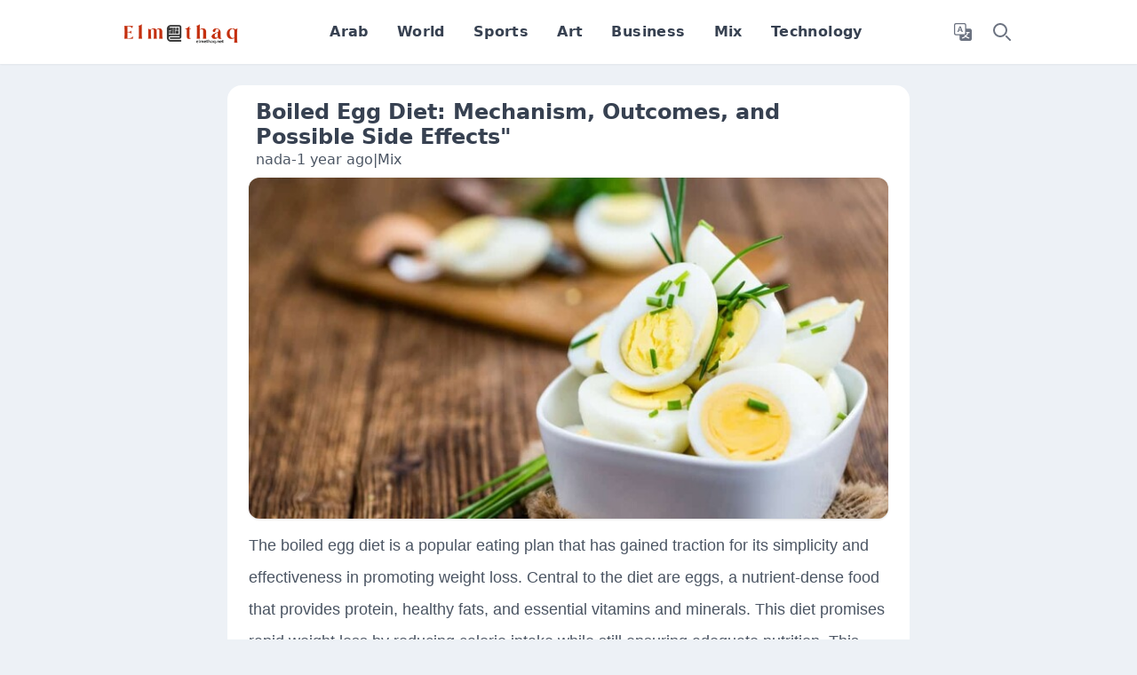

--- FILE ---
content_type: text/html; charset=UTF-8
request_url: https://enews.elmethaq.net/mix/boiled-egg-diet-mechanism-outcomes-and
body_size: 23207
content:
<!DOCTYPE html>
<html lang="en" dir="ltr" prefix="og: https://ogp.me/ns#">
<head>
<meta charset="UTF-8">
<script>if(navigator.userAgent.match(/MSIE|Internet Explorer/i)||navigator.userAgent.match(/Trident\/7\..*?rv:11/i)){var href=document.location.href;if(!href.match(/[?&]nowprocket/)){if(href.indexOf("?")==-1){if(href.indexOf("#")==-1){document.location.href=href+"?nowprocket=1"}else{document.location.href=href.replace("#","?nowprocket=1#")}}else{if(href.indexOf("#")==-1){document.location.href=href+"&nowprocket=1"}else{document.location.href=href.replace("#","&nowprocket=1#")}}}}</script><script>class RocketLazyLoadScripts{constructor(){this.triggerEvents=["keydown","mousedown","mousemove","touchmove","touchstart","touchend","wheel"],this.userEventHandler=this._triggerListener.bind(this),this.touchStartHandler=this._onTouchStart.bind(this),this.touchMoveHandler=this._onTouchMove.bind(this),this.touchEndHandler=this._onTouchEnd.bind(this),this.clickHandler=this._onClick.bind(this),this.interceptedClicks=[],window.addEventListener("pageshow",e=>{this.persisted=e.persisted}),window.addEventListener("DOMContentLoaded",()=>{this._preconnect3rdParties()}),this.delayedScripts={normal:[],async:[],defer:[]},this.trash=[],this.allJQueries=[]}_addUserInteractionListener(e){if(document.hidden){e._triggerListener();return}this.triggerEvents.forEach(t=>window.addEventListener(t,e.userEventHandler,{passive:!0})),window.addEventListener("touchstart",e.touchStartHandler,{passive:!0}),window.addEventListener("mousedown",e.touchStartHandler),document.addEventListener("visibilitychange",e.userEventHandler)}_removeUserInteractionListener(){this.triggerEvents.forEach(e=>window.removeEventListener(e,this.userEventHandler,{passive:!0})),document.removeEventListener("visibilitychange",this.userEventHandler)}_onTouchStart(e){"HTML"!==e.target.tagName&&(window.addEventListener("touchend",this.touchEndHandler),window.addEventListener("mouseup",this.touchEndHandler),window.addEventListener("touchmove",this.touchMoveHandler,{passive:!0}),window.addEventListener("mousemove",this.touchMoveHandler),e.target.addEventListener("click",this.clickHandler),this._renameDOMAttribute(e.target,"onclick","rocket-onclick"),this._pendingClickStarted())}_onTouchMove(e){window.removeEventListener("touchend",this.touchEndHandler),window.removeEventListener("mouseup",this.touchEndHandler),window.removeEventListener("touchmove",this.touchMoveHandler,{passive:!0}),window.removeEventListener("mousemove",this.touchMoveHandler),e.target.removeEventListener("click",this.clickHandler),this._renameDOMAttribute(e.target,"rocket-onclick","onclick"),this._pendingClickFinished()}_onTouchEnd(e){window.removeEventListener("touchend",this.touchEndHandler),window.removeEventListener("mouseup",this.touchEndHandler),window.removeEventListener("touchmove",this.touchMoveHandler,{passive:!0}),window.removeEventListener("mousemove",this.touchMoveHandler)}_onClick(e){e.target.removeEventListener("click",this.clickHandler),this._renameDOMAttribute(e.target,"rocket-onclick","onclick"),this.interceptedClicks.push(e),e.preventDefault(),e.stopPropagation(),e.stopImmediatePropagation(),this._pendingClickFinished()}_replayClicks(){window.removeEventListener("touchstart",this.touchStartHandler,{passive:!0}),window.removeEventListener("mousedown",this.touchStartHandler),this.interceptedClicks.forEach(e=>{e.target.dispatchEvent(new MouseEvent("click",{view:e.view,bubbles:!0,cancelable:!0}))})}_waitForPendingClicks(){return new Promise(e=>{this._isClickPending?this._pendingClickFinished=e:e()})}_pendingClickStarted(){this._isClickPending=!0}_pendingClickFinished(){this._isClickPending=!1}_renameDOMAttribute(e,t,i){e.hasAttribute&&e.hasAttribute(t)&&(event.target.setAttribute(i,event.target.getAttribute(t)),event.target.removeAttribute(t))}_triggerListener(){this._removeUserInteractionListener(this),"loading"===document.readyState?document.addEventListener("DOMContentLoaded",this._loadEverythingNow.bind(this)):this._loadEverythingNow()}_preconnect3rdParties(){let e=[];document.querySelectorAll("script[type=rocketlazyloadscript]").forEach(t=>{if(t.hasAttribute("src")){let i=new URL(t.src).origin;i!==location.origin&&e.push({src:i,crossOrigin:t.crossOrigin||"module"===t.getAttribute("data-rocket-type")})}}),e=[...new Map(e.map(e=>[JSON.stringify(e),e])).values()],this._batchInjectResourceHints(e,"preconnect")}async _loadEverythingNow(){this.lastBreath=Date.now(),this._delayEventListeners(this),this._delayJQueryReady(this),this._handleDocumentWrite(),this._registerAllDelayedScripts(),this._preloadAllScripts(),await this._loadScriptsFromList(this.delayedScripts.normal),await this._loadScriptsFromList(this.delayedScripts.defer),await this._loadScriptsFromList(this.delayedScripts.async);try{await this._triggerDOMContentLoaded(),await this._triggerWindowLoad()}catch(e){console.error(e)}window.dispatchEvent(new Event("rocket-allScriptsLoaded")),this._waitForPendingClicks().then(()=>{this._replayClicks()}),this._emptyTrash()}_registerAllDelayedScripts(){document.querySelectorAll("script[type=rocketlazyloadscript]").forEach(e=>{e.hasAttribute("data-rocket-src")?e.hasAttribute("async")&&!1!==e.async?this.delayedScripts.async.push(e):e.hasAttribute("defer")&&!1!==e.defer||"module"===e.getAttribute("data-rocket-type")?this.delayedScripts.defer.push(e):this.delayedScripts.normal.push(e):this.delayedScripts.normal.push(e)})}async _transformScript(e){return await this._littleBreath(),new Promise(t=>{function i(){e.setAttribute("data-rocket-status","executed"),t()}function r(){e.setAttribute("data-rocket-status","failed"),t()}try{let n=e.getAttribute("data-rocket-type"),s=e.getAttribute("data-rocket-src");if(n?(e.type=n,e.removeAttribute("data-rocket-type")):e.removeAttribute("type"),e.addEventListener("load",i),e.addEventListener("error",r),s)e.src=s,e.removeAttribute("data-rocket-src");else if(navigator.userAgent.indexOf("Firefox/")>0){var a=document.createElement("script");[...e.attributes].forEach(e=>{"type"!==e.nodeName&&a.setAttribute("data-rocket-type"===e.nodeName?"type":e.nodeName,e.nodeValue)}),a.text=e.text,e.parentNode.replaceChild(a,e),i()}else e.src="data:text/javascript;base64,"+btoa(e.text)}catch(o){r()}})}async _loadScriptsFromList(e){let t=e.shift();return t?(await this._transformScript(t),this._loadScriptsFromList(e)):Promise.resolve()}_preloadAllScripts(){this._batchInjectResourceHints([...this.delayedScripts.normal,...this.delayedScripts.defer,...this.delayedScripts.async],"preload")}_batchInjectResourceHints(e,t){var i=document.createDocumentFragment();e.forEach(e=>{let r=e.getAttribute&&e.getAttribute("data-rocket-src")||e.src;if(r){let n=document.createElement("link");n.href=r,n.rel=t,"preconnect"!==t&&(n.as="script"),e.getAttribute&&"module"===e.getAttribute("data-rocket-type")&&(n.crossOrigin=!0),e.crossOrigin&&(n.crossOrigin=e.crossOrigin),e.integrity&&(n.integrity=e.integrity),i.appendChild(n),this.trash.push(n)}}),document.head.appendChild(i)}_delayEventListeners(e){let t={};function i(e,i){!function e(i){!t[i]&&(t[i]={originalFunctions:{add:i.addEventListener,remove:i.removeEventListener},eventsToRewrite:[]},i.addEventListener=function(){arguments[0]=r(arguments[0]),t[i].originalFunctions.add.apply(i,arguments)},i.removeEventListener=function(){arguments[0]=r(arguments[0]),t[i].originalFunctions.remove.apply(i,arguments)});function r(e){return t[i].eventsToRewrite.indexOf(e)>=0?"rocket-"+e:e}}(e),t[e].eventsToRewrite.push(i)}function r(e,t){let i=e[t];Object.defineProperty(e,t,{get:()=>i||function(){},set(r){e["rocket"+t]=i=r}})}i(document,"DOMContentLoaded"),i(window,"DOMContentLoaded"),i(window,"load"),i(window,"pageshow"),i(document,"readystatechange"),r(document,"onreadystatechange"),r(window,"onload"),r(window,"onpageshow")}_delayJQueryReady(e){let t;function i(i){if(i&&i.fn&&!e.allJQueries.includes(i)){i.fn.ready=i.fn.init.prototype.ready=function(t){return e.domReadyFired?t.bind(document)(i):document.addEventListener("rocket-DOMContentLoaded",()=>t.bind(document)(i)),i([])};let r=i.fn.on;i.fn.on=i.fn.init.prototype.on=function(){if(this[0]===window){function e(e){return e.split(" ").map(e=>"load"===e||0===e.indexOf("load.")?"rocket-jquery-load":e).join(" ")}"string"==typeof arguments[0]||arguments[0]instanceof String?arguments[0]=e(arguments[0]):"object"==typeof arguments[0]&&Object.keys(arguments[0]).forEach(t=>{delete Object.assign(arguments[0],{[e(t)]:arguments[0][t]})[t]})}return r.apply(this,arguments),this},e.allJQueries.push(i)}t=i}i(window.jQuery),Object.defineProperty(window,"jQuery",{get:()=>t,set(e){i(e)}})}async _triggerDOMContentLoaded(){this.domReadyFired=!0,await this._littleBreath(),document.dispatchEvent(new Event("rocket-DOMContentLoaded")),await this._littleBreath(),window.dispatchEvent(new Event("rocket-DOMContentLoaded")),await this._littleBreath(),document.dispatchEvent(new Event("rocket-readystatechange")),await this._littleBreath(),document.rocketonreadystatechange&&document.rocketonreadystatechange()}async _triggerWindowLoad(){await this._littleBreath(),window.dispatchEvent(new Event("rocket-load")),await this._littleBreath(),window.rocketonload&&window.rocketonload(),await this._littleBreath(),this.allJQueries.forEach(e=>e(window).trigger("rocket-jquery-load")),await this._littleBreath();let e=new Event("rocket-pageshow");e.persisted=this.persisted,window.dispatchEvent(e),await this._littleBreath(),window.rocketonpageshow&&window.rocketonpageshow({persisted:this.persisted})}_handleDocumentWrite(){let e=new Map;document.write=document.writeln=function(t){let i=document.currentScript;i||console.error("WPRocket unable to document.write this: "+t);let r=document.createRange(),n=i.parentElement,s=e.get(i);void 0===s&&(s=i.nextSibling,e.set(i,s));let a=document.createDocumentFragment();r.setStart(a,0),a.appendChild(r.createContextualFragment(t)),n.insertBefore(a,s)}}async _littleBreath(){Date.now()-this.lastBreath>45&&(await this._requestAnimFrame(),this.lastBreath=Date.now())}async _requestAnimFrame(){return document.hidden?new Promise(e=>setTimeout(e)):new Promise(e=>requestAnimationFrame(e))}_emptyTrash(){this.trash.forEach(e=>e.remove())}static run(){let e=new RocketLazyLoadScripts;e._addUserInteractionListener(e)}}RocketLazyLoadScripts.run();</script>
<meta name="viewport" content="width=device-width, initial-scale=1.0">
<title>Boiled Egg Diet: Mechanism, Outcomes, and Possible Side Effects&quot; - Elmethaq</title>
<meta name="description" content="The boiled egg diet is a popular eating plan that has gained traction for its simplicity and effectiveness in promoting">
<meta name="robots" content="follow, index, max-snippet:-1, max-video-preview:-1, max-image-preview:large">

<style class="usedcss">
/*! tailwindcss v3.4.1 | MIT License | https://tailwindcss.com*/*,:after,:before{box-sizing:border-box;border:0 solid #e5e7eb}:after,:before{--tw-content:""}:host,html{line-height:1.5;-webkit-text-size-adjust:100%;-moz-tab-size:4;-o-tab-size:4;tab-size:4;font-family:ui-sans-serif,system-ui,sans-serif,Apple Color Emoji,Segoe UI Emoji,Segoe UI Symbol,Noto Color Emoji;font-feature-settings:normal;font-variation-settings:normal;-webkit-tap-highlight-color:transparent}body{margin:0;line-height:inherit}hr{height:0;color:inherit;border-top-width:1px}abbr:where([title]){-webkit-text-decoration:underline dotted;text-decoration:underline dotted}h1,h2,h3,h4,h5,h6{font-size:inherit;font-weight:inherit}a{color:inherit;text-decoration:inherit}b,strong{font-weight:bolder}code,kbd,pre,samp{font-family:ui-monospace,SFMono-Regular,Menlo,Monaco,Consolas,Liberation Mono,Courier New,monospace;font-feature-settings:normal;font-variation-settings:normal;font-size:1em}small{font-size:80%}sub,sup{font-size:75%;line-height:0;position:relative;vertical-align:initial}sub{bottom:-.25em}sup{top:-.5em}table{text-indent:0;border-color:inherit;border-collapse:collapse}button,input,optgroup,select,textarea{font-family:inherit;font-feature-settings:inherit;font-variation-settings:inherit;font-size:100%;font-weight:inherit;line-height:inherit;color:inherit;margin:0;padding:0}button,select{text-transform:none}[type=button],[type=reset],[type=submit],button{-webkit-appearance:button;background-color:initial;background-image:none}:-moz-focusring{outline:auto}:-moz-ui-invalid{box-shadow:none}progress{vertical-align:initial}::-webkit-inner-spin-button,::-webkit-outer-spin-button{height:auto}[type=search]{-webkit-appearance:textfield;outline-offset:-2px}::-webkit-search-decoration{-webkit-appearance:none}::-webkit-file-upload-button{-webkit-appearance:button;font:inherit}summary{display:list-item}blockquote,dd,dl,figure,h1,h2,h3,h4,h5,h6,hr,p,pre{margin:0}fieldset{margin:0}fieldset,legend{padding:0}menu,ol,ul{list-style:none;margin:0;padding:0}dialog{padding:0}textarea{resize:vertical}input::-moz-placeholder,textarea::-moz-placeholder{opacity:1;color:#9ca3af}input::placeholder,textarea::placeholder{opacity:1;color:#9ca3af}[role=button],button{cursor:pointer}:disabled{cursor:default}audio,canvas,embed,iframe,img,object,svg,video{display:block;vertical-align:middle}img,video{max-width:100%;height:auto}[hidden]{display:none}.tooltip-arrow,.tooltip-arrow:before{position:absolute;width:8px;height:8px;background:inherit}.tooltip-arrow{visibility:hidden}.tooltip-arrow:before{content:"";visibility:visible;transform:rotate(45deg)}[data-tooltip-style^=light]+.tooltip>.tooltip-arrow:before{border-style:solid;border-color:#e5e7eb}[data-tooltip-style^=light]+.tooltip[data-popper-placement^=top]>.tooltip-arrow:before{border-bottom-width:1px;border-right-width:1px}[data-tooltip-style^=light]+.tooltip[data-popper-placement^=right]>.tooltip-arrow:before{border-bottom-width:1px;border-left-width:1px}[data-tooltip-style^=light]+.tooltip[data-popper-placement^=bottom]>.tooltip-arrow:before{border-top-width:1px;border-left-width:1px}[data-tooltip-style^=light]+.tooltip[data-popper-placement^=left]>.tooltip-arrow:before{border-top-width:1px;border-right-width:1px}.tooltip[data-popper-placement^=top]>.tooltip-arrow{bottom:-4px}.tooltip[data-popper-placement^=bottom]>.tooltip-arrow{top:-4px}.tooltip[data-popper-placement^=left]>.tooltip-arrow{right:-4px}.tooltip[data-popper-placement^=right]>.tooltip-arrow{left:-4px}.tooltip.invisible>.tooltip-arrow:before{visibility:hidden}[data-popper-arrow],[data-popper-arrow]:before{position:absolute;width:8px;height:8px;background:inherit}[data-popper-arrow]{visibility:hidden}[data-popper-arrow]:after,[data-popper-arrow]:before{content:"";visibility:visible;transform:rotate(45deg)}[data-popper-arrow]:after{position:absolute;width:9px;height:9px;background:inherit}[role=tooltip]>[data-popper-arrow]:before{border-style:solid;border-color:#e5e7eb}.dark [role=tooltip]>[data-popper-arrow]:before{border-style:solid;border-color:#4b5563}[role=tooltip]>[data-popper-arrow]:after{border-style:solid;border-color:#e5e7eb}.dark [role=tooltip]>[data-popper-arrow]:after{border-style:solid;border-color:#4b5563}[data-popover][role=tooltip][data-popper-placement^=top]>[data-popper-arrow]:after,[data-popover][role=tooltip][data-popper-placement^=top]>[data-popper-arrow]:before{border-bottom-width:1px;border-right-width:1px}[data-popover][role=tooltip][data-popper-placement^=right]>[data-popper-arrow]:after,[data-popover][role=tooltip][data-popper-placement^=right]>[data-popper-arrow]:before{border-bottom-width:1px;border-left-width:1px}[data-popover][role=tooltip][data-popper-placement^=bottom]>[data-popper-arrow]:after,[data-popover][role=tooltip][data-popper-placement^=bottom]>[data-popper-arrow]:before{border-top-width:1px;border-left-width:1px}[data-popover][role=tooltip][data-popper-placement^=left]>[data-popper-arrow]:after,[data-popover][role=tooltip][data-popper-placement^=left]>[data-popper-arrow]:before{border-top-width:1px;border-right-width:1px}[data-popover][role=tooltip][data-popper-placement^=top]>[data-popper-arrow]{bottom:-5px}[data-popover][role=tooltip][data-popper-placement^=bottom]>[data-popper-arrow]{top:-5px}[data-popover][role=tooltip][data-popper-placement^=left]>[data-popper-arrow]{right:-5px}[data-popover][role=tooltip][data-popper-placement^=right]>[data-popper-arrow]{left:-5px}[role=tooltip].invisible>[data-popper-arrow]:after,[role=tooltip].invisible>[data-popper-arrow]:before{visibility:hidden}[multiple],[type=date],[type=datetime-local],[type=email],[type=month],[type=number],[type=password],[type=search],[type=tel],[type=text],[type=time],[type=url],[type=week],select,textarea{-webkit-appearance:none;-moz-appearance:none;appearance:none;background-color:#fff;border-color:#6b7280;border-width:1px;border-radius:0;padding:.5rem .75rem;font-size:1rem;line-height:1.5rem;--tw-shadow:0 0 #0000}[multiple]:focus,[type=date]:focus,[type=datetime-local]:focus,[type=email]:focus,[type=month]:focus,[type=number]:focus,[type=password]:focus,[type=search]:focus,[type=tel]:focus,[type=text]:focus,[type=time]:focus,[type=url]:focus,[type=week]:focus,select:focus,textarea:focus{outline:2px solid #0000;outline-offset:2px;--tw-ring-inset:var(--tw-empty,/*!*/ /*!*/);--tw-ring-offset-width:0px;--tw-ring-offset-color:#fff;--tw-ring-color:#1c64f2;--tw-ring-offset-shadow:var(--tw-ring-inset) 0 0 0 var(--tw-ring-offset-width) var(--tw-ring-offset-color);--tw-ring-shadow:var(--tw-ring-inset) 0 0 0 calc(1px + var(--tw-ring-offset-width)) var(--tw-ring-color);box-shadow:var(--tw-ring-offset-shadow),var(--tw-ring-shadow),var(--tw-shadow);border-color:#1c64f2}input::-moz-placeholder,textarea::-moz-placeholder{color:#6b7280;opacity:1}input::placeholder,textarea::placeholder{color:#6b7280;opacity:1}::-webkit-datetime-edit-fields-wrapper{padding:0}::-webkit-date-and-time-value{min-height:1.5em}select:not([size]){background-image:url("data:image/svg+xml;charset=utf-8,%3Csvg xmlns='http://www.w3.org/2000/svg' fill='none' aria-hidden='true' viewBox='0 0 10 6'%3E%3Cpath stroke='%236B7280' stroke-linecap='round' stroke-linejoin='round' stroke-width='2' d='m1 1 4 4 4-4'/%3E%3C/svg%3E");background-position:right .75rem center;background-repeat:no-repeat;background-size:.75em .75em;padding-right:2.5rem;-webkit-print-color-adjust:exact;print-color-adjust:exact}:is([dir=rtl]) select:not([size]){background-position:left .75rem center;padding-right:.75rem;padding-left:0}[multiple]{background-image:none;background-position:0 0;background-repeat:unset;background-size:initial;padding-right:.75rem;-webkit-print-color-adjust:unset;print-color-adjust:unset}[type=checkbox],[type=radio]{-webkit-appearance:none;-moz-appearance:none;appearance:none;padding:0;-webkit-print-color-adjust:exact;print-color-adjust:exact;display:inline-block;vertical-align:middle;background-origin:border-box;-webkit-user-select:none;-moz-user-select:none;user-select:none;flex-shrink:0;height:1rem;width:1rem;color:#1c64f2;background-color:#fff;border-color:#6b7280;border-width:1px;--tw-shadow:0 0 #0000}[type=checkbox]{border-radius:0}[type=radio]{border-radius:100%}[type=checkbox]:focus,[type=radio]:focus{outline:2px solid #0000;outline-offset:2px;--tw-ring-inset:var(--tw-empty,/*!*/ /*!*/);--tw-ring-offset-width:2px;--tw-ring-offset-color:#fff;--tw-ring-color:#1c64f2;--tw-ring-offset-shadow:var(--tw-ring-inset) 0 0 0 var(--tw-ring-offset-width) var(--tw-ring-offset-color);--tw-ring-shadow:var(--tw-ring-inset) 0 0 0 calc(2px + var(--tw-ring-offset-width)) var(--tw-ring-color);box-shadow:var(--tw-ring-offset-shadow),var(--tw-ring-shadow),var(--tw-shadow)}.dark [type=checkbox]:checked,.dark [type=radio]:checked,[type=checkbox]:checked,[type=radio]:checked{border-color:#0000;background-color:currentColor;background-size:.55em .55em;background-position:50%;background-repeat:no-repeat}[type=checkbox]:checked{background-image:url("data:image/svg+xml;charset=utf-8,%3Csvg xmlns='http://www.w3.org/2000/svg' fill='none' aria-hidden='true' viewBox='0 0 16 12'%3E%3Cpath stroke='%23fff' stroke-linecap='round' stroke-linejoin='round' stroke-width='3' d='M1 5.917 5.724 10.5 15 1.5'/%3E%3C/svg%3E");background-repeat:no-repeat;background-size:.55em .55em;-webkit-print-color-adjust:exact;print-color-adjust:exact}.dark [type=radio]:checked,[type=radio]:checked{background-image:url("data:image/svg+xml;charset=utf-8,%3Csvg xmlns='http://www.w3.org/2000/svg' fill='%23fff' viewBox='0 0 16 16'%3E%3Ccircle cx='8' cy='8' r='3'/%3E%3C/svg%3E");background-size:1em 1em}[type=checkbox]:indeterminate{background-image:url("data:image/svg+xml;charset=utf-8,%3Csvg xmlns='http://www.w3.org/2000/svg' fill='none' aria-hidden='true' viewBox='0 0 16 12'%3E%3Cpath stroke='%23fff' stroke-linecap='round' stroke-linejoin='round' stroke-width='3' d='M1 5.917 5.724 10.5 15 1.5'/%3E%3C/svg%3E");background-position:50%;background-repeat:no-repeat;background-size:.55em .55em;-webkit-print-color-adjust:exact;print-color-adjust:exact}[type=checkbox]:indeterminate,[type=checkbox]:indeterminate:focus,[type=checkbox]:indeterminate:hover{background-color:currentColor;border-color:#0000}[type=file]{background:unset;border-color:inherit;border-width:0;border-radius:0;padding:0;font-size:unset;line-height:inherit}[type=file]:focus{outline:1px auto inherit}input[type=file]::file-selector-button{color:#fff;background:#1f2937;border:0;font-weight:500;font-size:.875rem;cursor:pointer;padding:.625rem 1rem .625rem 2rem;margin-inline-start:-1rem;margin-inline-end:1rem}input[type=file]::file-selector-button:hover{background:#374151}:is([dir=rtl]) input[type=file]::file-selector-button{padding-right:2rem;padding-left:1rem}.dark input[type=file]::file-selector-button{color:#fff;background:#4b5563}.dark input[type=file]::file-selector-button:hover{background:#6b7280}input[type=range]::-webkit-slider-thumb{height:1.25rem;width:1.25rem;background:#1c64f2;border-radius:9999px;border:0;appearance:none;-moz-appearance:none;-webkit-appearance:none;cursor:pointer}input[type=range]:disabled::-webkit-slider-thumb{background:#9ca3af}.dark input[type=range]:disabled::-webkit-slider-thumb{background:#6b7280}input[type=range]:focus::-webkit-slider-thumb{outline:2px solid #0000;outline-offset:2px;--tw-ring-offset-shadow:var(--tw-ring-inset) 0 0 0 var(--tw-ring-offset-width) var(--tw-ring-offset-color);--tw-ring-shadow:var(--tw-ring-inset) 0 0 0 calc(4px + var(--tw-ring-offset-width)) var(--tw-ring-color);box-shadow:var(--tw-ring-offset-shadow),var(--tw-ring-shadow),var(--tw-shadow,0 0 #0000);--tw-ring-opacity:1px;--tw-ring-color:rgb(164 202 254/var(--tw-ring-opacity))}input[type=range]::-moz-range-thumb{height:1.25rem;width:1.25rem;background:#1c64f2;border-radius:9999px;border:0;appearance:none;-moz-appearance:none;-webkit-appearance:none;cursor:pointer}input[type=range]:disabled::-moz-range-thumb{background:#9ca3af}.dark input[type=range]:disabled::-moz-range-thumb{background:#6b7280}input[type=range]::-moz-range-progress{background:#3f83f8}input[type=range]::-ms-fill-lower{background:#3f83f8}.toggle-bg:after{content:"";position:absolute;top:.125rem;left:.125rem;background:#fff;border-color:#d1d5db;border-width:1px;border-radius:9999px;height:1.25rem;width:1.25rem;transition-property:background-color,border-color,color,fill,stroke,opacity,box-shadow,transform,filter,backdrop-filter,-webkit-backdrop-filter;transition-duration:.15s;box-shadow:var(--tw-ring-inset) 0 0 0 calc(var(--tw-ring-offset-width)) var(--tw-ring-color)}input:checked+.toggle-bg:after{transform:translateX(100%);;border-color:#fff}input:checked+.toggle-bg{background:#1c64f2;border-color:#1c64f2}*,::backdrop,:after,:before{--tw-border-spacing-x:0;--tw-border-spacing-y:0;--tw-translate-x:0;--tw-translate-y:0;--tw-rotate:0;--tw-skew-x:0;--tw-skew-y:0;--tw-scale-x:1;--tw-scale-y:1;--tw-pan-x: ;--tw-pan-y: ;--tw-pinch-zoom: ;--tw-scroll-snap-strictness:proximity;--tw-gradient-from-position: ;--tw-gradient-via-position: ;--tw-gradient-to-position: ;--tw-ordinal: ;--tw-slashed-zero: ;--tw-numeric-figure: ;--tw-numeric-spacing: ;--tw-numeric-fraction: ;--tw-ring-inset: ;--tw-ring-offset-width:0px;--tw-ring-offset-color:#fff;--tw-ring-color:#3f83f880;--tw-ring-offset-shadow:0 0 #0000;--tw-ring-shadow:0 0 #0000;--tw-shadow:0 0 #0000;--tw-shadow-colored:0 0 #0000;--tw-blur: ;--tw-brightness: ;--tw-contrast: ;--tw-grayscale: ;--tw-hue-rotate: ;--tw-invert: ;--tw-saturate: ;--tw-sepia: ;--tw-drop-shadow: ;--tw-backdrop-blur: ;--tw-backdrop-brightness: ;--tw-backdrop-contrast: ;--tw-backdrop-grayscale: ;--tw-backdrop-hue-rotate: ;--tw-backdrop-invert: ;--tw-backdrop-opacity: ;--tw-backdrop-saturate: ;--tw-backdrop-sepia: }.container{width:100%}@media (min-width:640px){.container{max-width:640px}}@media (min-width:768px){.container{max-width:768px}}@media (min-width:1024px){.container{max-width:1024px}}@media (min-width:1280px){.container{max-width:1280px}}@media (min-width:1536px){.container{max-width:1536px}}.pointer-events-none{pointer-events:none}.visible{visibility:visible}.invisible{visibility:hidden}.collapse{visibility:collapse}.static{position:static}.fixed{position:fixed}.absolute{position:absolute}.relative{position:relative}.inset-0{inset:0}.inset-y-0{top:0;bottom:0}.-bottom-32{bottom:-8rem}.-end-14{inset-inline-end:-3.5rem}.-top-7{top:-1.75rem}.bottom-0{bottom:0}.bottom-\[60px\]{bottom:60px}.left-0{left:0}.left-4{left:1rem}.right-0{right:0}.start-0{inset-inline-start:0}.start-2{inset-inline-start:.5rem}.start-4{inset-inline-start:1rem}.top-0{top:0}.top-2{top:.5rem}.top-4{top:1rem}.top-6{top:1.5rem}.z-10{z-index:10}.z-20{z-index:20}.z-30{z-index:30}.z-40{z-index:40}.z-50{z-index:50}.col-span-12{grid-column:span 12/span 12}.m-0{margin:0}.mx-1{margin-left:.25rem;margin-right:.25rem}.mx-2{margin-left:.5rem;margin-right:.5rem}.mx-auto{margin-left:auto;margin-right:auto}.my-3{margin-top:.75rem;margin-bottom:.75rem}.my-4{margin-top:1rem;margin-bottom:1rem}.my-6{margin-top:1.5rem;margin-bottom:1.5rem}.mb-1{margin-bottom:.25rem}.mb-2{margin-bottom:.5rem}.mb-3{margin-bottom:.75rem}.me-1{margin-inline-end:.25rem}.me-2{margin-inline-end:.5rem}.me-2\.5{margin-inline-end:.625rem}.ms-0{margin-inline-start:0}.ms-1{margin-inline-start:.25rem}.ms-3{margin-inline-start:.75rem}.mt-2{margin-top:.5rem}.mt-4{margin-top:1rem}.block{display:block}.inline-block{display:inline-block}.inline{display:inline}.flex{display:flex}.inline-flex{display:inline-flex}.table{display:table}.grid{display:grid}.contents{display:contents}.hidden{display:none}.h-1{height:.25rem}.h-10{height:2.5rem}.h-14{height:3.5rem}.h-16{height:4rem}.h-2{height:.5rem}.h-2\.5{height:.625rem}.h-20{height:5rem}.h-3{height:.75rem}.h-4{height:1rem}.h-40{height:10rem}.h-48{height:12rem}.h-5{height:1.25rem}.h-52{height:13rem}.h-6{height:1.5rem}.h-64{height:16rem}.h-8{height:2rem}.h-80{height:20rem}.h-9{height:2.25rem}.h-fit{height:-moz-fit-content;height:fit-content}.h-full{height:100%}.h-px{height:1px}.h-screen{height:100vh}.min-h-20{min-height:5rem}.min-h-screen{min-height:100vh}.w-1\/2{width:50%}.w-10{width:2.5rem}.w-2{width:.5rem}.w-2\.5{width:.625rem}.w-20{width:5rem}.w-24{width:6rem}.w-3{width:.75rem}.w-4{width:1rem}.w-48{width:12rem}.w-5{width:1.25rem}.w-6{width:1.5rem}.w-64{width:16rem}.w-8{width:2rem}.w-80{width:20rem}.w-9{width:2.25rem}.w-fit{width:-moz-fit-content;width:fit-content}.w-full{width:100%}.max-w-3xl{max-width:48rem}.max-w-6xl{max-width:72rem}.flex-1{flex:1 1 0%}.flex-shrink{flex-shrink:1}.flex-shrink-0{flex-shrink:0}.-translate-x-full{--tw-translate-x:-100%}.-translate-x-full,.-translate-y-full{transform:translate(var(--tw-translate-x),var(--tw-translate-y)) rotate(var(--tw-rotate)) skewX(var(--tw-skew-x)) skewY(var(--tw-skew-y)) scaleX(var(--tw-scale-x)) scaleY(var(--tw-scale-y))}.-translate-y-full{--tw-translate-y:-100%}.translate-x-0{--tw-translate-x:0px}.translate-x-0,.translate-x-full{transform:translate(var(--tw-translate-x),var(--tw-translate-y)) rotate(var(--tw-rotate)) skewX(var(--tw-skew-x)) skewY(var(--tw-skew-y)) scaleX(var(--tw-scale-x)) scaleY(var(--tw-scale-y))}.translate-x-full{--tw-translate-x:100%}.translate-y-full{--tw-translate-y:100%}.rotate-180,.translate-y-full{transform:translate(var(--tw-translate-x),var(--tw-translate-y)) rotate(var(--tw-rotate)) skewX(var(--tw-skew-x)) skewY(var(--tw-skew-y)) scaleX(var(--tw-scale-x)) scaleY(var(--tw-scale-y))}.rotate-180{--tw-rotate:180deg}.transform{transform:translate(var(--tw-translate-x),var(--tw-translate-y)) rotate(var(--tw-rotate)) skewX(var(--tw-skew-x)) skewY(var(--tw-skew-y)) scaleX(var(--tw-scale-x)) scaleY(var(--tw-scale-y))}.transform-none{transform:none}.cursor-default{cursor:default}.cursor-not-allowed{cursor:not-allowed}.cursor-pointer{cursor:pointer}.resize{resize:both}.grid-cols-12{grid-template-columns:repeat(12,minmax(0,1fr))}.grid-cols-4{grid-template-columns:repeat(4,minmax(0,1fr))}.grid-cols-7{grid-template-columns:repeat(7,minmax(0,1fr))}.flex-row{flex-direction:row}.flex-col{flex-direction:column}.flex-wrap{flex-wrap:wrap}.items-start{align-items:flex-start}.items-end{align-items:flex-end}.items-center{align-items:center}.justify-start{justify-content:flex-start}.justify-end{justify-content:flex-end}.justify-center{justify-content:center}.justify-between{justify-content:space-between}.gap-1{gap:.25rem}.gap-1\.5{gap:.375rem}.gap-10{gap:2.5rem}.gap-12{gap:3rem}.gap-2{gap:.5rem}.gap-4{gap:1rem}.gap-5{gap:1.25rem}.gap-6{gap:1.5rem}.-space-x-px>:not([hidden])~:not([hidden]){--tw-space-x-reverse:0;margin-right:calc(-1px*var(--tw-space-x-reverse));margin-left:calc(-1px*(1 - var(--tw-space-x-reverse)))}.space-x-1>:not([hidden])~:not([hidden]){--tw-space-x-reverse:0;margin-right:calc(.25rem*var(--tw-space-x-reverse));margin-left:calc(.25rem*(1 - var(--tw-space-x-reverse)))}.space-x-2>:not([hidden])~:not([hidden]){--tw-space-x-reverse:0;margin-right:calc(.5rem*var(--tw-space-x-reverse));margin-left:calc(.5rem*(1 - var(--tw-space-x-reverse)))}.space-x-3>:not([hidden])~:not([hidden]){--tw-space-x-reverse:0;margin-right:calc(.75rem*var(--tw-space-x-reverse));margin-left:calc(.75rem*(1 - var(--tw-space-x-reverse)))}.space-y-1>:not([hidden])~:not([hidden]){--tw-space-y-reverse:0;margin-top:calc(.25rem*(1 - var(--tw-space-y-reverse)));margin-bottom:calc(.25rem*var(--tw-space-y-reverse))}.space-y-10>:not([hidden])~:not([hidden]){--tw-space-y-reverse:0;margin-top:calc(2.5rem*(1 - var(--tw-space-y-reverse)));margin-bottom:calc(2.5rem*var(--tw-space-y-reverse))}.space-y-2>:not([hidden])~:not([hidden]){--tw-space-y-reverse:0;margin-top:calc(.5rem*(1 - var(--tw-space-y-reverse)));margin-bottom:calc(.5rem*var(--tw-space-y-reverse))}.space-y-4>:not([hidden])~:not([hidden]){--tw-space-y-reverse:0;margin-top:calc(1rem*(1 - var(--tw-space-y-reverse)));margin-bottom:calc(1rem*var(--tw-space-y-reverse))}.space-y-6>:not([hidden])~:not([hidden]){--tw-space-y-reverse:0;margin-top:calc(1.5rem*(1 - var(--tw-space-y-reverse)));margin-bottom:calc(1.5rem*var(--tw-space-y-reverse))}.space-y-8>:not([hidden])~:not([hidden]){--tw-space-y-reverse:0;margin-top:calc(2rem*(1 - var(--tw-space-y-reverse)));margin-bottom:calc(2rem*var(--tw-space-y-reverse))}.divide-y>:not([hidden])~:not([hidden]){--tw-divide-y-reverse:0;border-top-width:calc(1px*(1 - var(--tw-divide-y-reverse)));border-bottom-width:calc(1px*var(--tw-divide-y-reverse))}.divide-gray-100>:not([hidden])~:not([hidden]){--tw-divide-opacity:1;border-color:rgb(243 244 246/var(--tw-divide-opacity))}.overflow-hidden{overflow:hidden}.overflow-y-auto{overflow-y:auto}.rounded{border-radius:.25rem}.rounded-2xl{border-radius:1rem}.rounded-3xl{border-radius:1.5rem}.rounded-full{border-radius:9999px}.rounded-lg{border-radius:.5rem}.rounded-xl{border-radius:.75rem}.rounded-b-3xl{border-bottom-right-radius:1.5rem;border-bottom-left-radius:1.5rem}.rounded-b-none{border-bottom-right-radius:0;border-bottom-left-radius:0}.rounded-e-lg{border-start-end-radius:.5rem;border-end-end-radius:.5rem}.rounded-l-lg{border-top-left-radius:.5rem;border-bottom-left-radius:.5rem}.rounded-r-lg{border-top-right-radius:.5rem;border-bottom-right-radius:.5rem}.rounded-s-lg{border-start-start-radius:.5rem;border-end-start-radius:.5rem}.border{border-width:1px}.border-0{border-width:0}.border-b-4{border-bottom-width:4px}.border-e-0{border-inline-end-width:0}.border-t{border-top-width:1px}.border-blue-300{--tw-border-opacity:1;border-color:rgb(164 202 254/var(--tw-border-opacity))}.border-blue-600{--tw-border-opacity:1;border-color:rgb(28 100 242/var(--tw-border-opacity))}.border-blue-700{--tw-border-opacity:1;border-color:rgb(26 86 219/var(--tw-border-opacity))}.border-gray-100{--tw-border-opacity:1;border-color:rgb(243 244 246/var(--tw-border-opacity))}.border-gray-200{--tw-border-opacity:1;border-color:rgb(229 231 235/var(--tw-border-opacity))}.border-gray-300{--tw-border-opacity:1;border-color:rgb(209 213 219/var(--tw-border-opacity))}.border-gray-300\/70{border-color:#d1d5dbb3}.bg-black{--tw-bg-opacity:1;background-color:rgb(0 0 0/var(--tw-bg-opacity))}.bg-blue-50{--tw-bg-opacity:1;background-color:rgb(235 245 255/var(--tw-bg-opacity))}.bg-blue-700{--tw-bg-opacity:1;background-color:rgb(26 86 219/var(--tw-bg-opacity))}.bg-gray-100{--tw-bg-opacity:1;background-color:rgb(243 244 246/var(--tw-bg-opacity))}.bg-gray-200{--tw-bg-opacity:1;background-color:rgb(229 231 235/var(--tw-bg-opacity))}.bg-gray-300{--tw-bg-opacity:1;background-color:rgb(209 213 219/var(--tw-bg-opacity))}.bg-gray-50{--tw-bg-opacity:1;background-color:rgb(249 250 251/var(--tw-bg-opacity))}.bg-gray-800{--tw-bg-opacity:1;background-color:rgb(31 41 55/var(--tw-bg-opacity))}.bg-gray-900\/50{background-color:#11182780}.bg-primary{--tw-bg-opacity:1;background-color:rgb(14 165 233/var(--tw-bg-opacity))}.bg-transparent{background-color:initial}.bg-white{--tw-bg-opacity:1;background-color:rgb(255 255 255/var(--tw-bg-opacity))}.bg-white\/50{background-color:#ffffff80}.bg-gradient-to-t{background-image:linear-gradient(to top,var(--tw-gradient-stops))}.from-black\/70{--tw-gradient-from:#000000b3 var(--tw-gradient-from-position);--tw-gradient-to:#0000 var(--tw-gradient-to-position);--tw-gradient-stops:var(--tw-gradient-from),var(--tw-gradient-to)}.via-black\/50{--tw-gradient-to:#0000 var(--tw-gradient-to-position);--tw-gradient-stops:var(--tw-gradient-from),#00000080 var(--tw-gradient-via-position),var(--tw-gradient-to)}.to-transparent{--tw-gradient-to:#0000 var(--tw-gradient-to-position)}.bg-cover{background-size:cover}.bg-center{background-position:50%}.fill-gray-500{fill:#6b7280}.p-1{padding:.25rem}.p-10{padding:2.5rem}.p-2{padding:.5rem}.p-2\.5{padding:.625rem}.p-3{padding:.75rem}.p-4{padding:1rem}.p-5{padding:1.25rem}.p-8{padding:2rem}.px-2{padding-left:.5rem;padding-right:.5rem}.px-3{padding-left:.75rem;padding-right:.75rem}.px-4{padding-left:1rem;padding-right:1rem}.px-5{padding-left:1.25rem;padding-right:1.25rem}.py-1{padding-top:.25rem;padding-bottom:.25rem}.py-2{padding-top:.5rem;padding-bottom:.5rem}.py-2\.5{padding-top:.625rem;padding-bottom:.625rem}.py-3{padding-top:.75rem;padding-bottom:.75rem}.py-4{padding-top:1rem;padding-bottom:1rem}.py-8{padding-top:2rem;padding-bottom:2rem}.pb-1{padding-bottom:.25rem}.pb-20{padding-bottom:5rem}.ps-10{padding-inline-start:2.5rem}.ps-3{padding-inline-start:.75rem}.pt-14{padding-top:3.5rem}.pt-2{padding-top:.5rem}.text-center{text-align:center}.font-arabic{font-family:arial,sans-serif}.text-2xl{font-size:1.5rem;line-height:2rem}.text-base{font-size:1rem;line-height:1.5rem}.text-lg{font-size:1.125rem;line-height:1.75rem}.text-sm{font-size:.875rem;line-height:1.25rem}.text-xl{font-size:1.25rem;line-height:1.75rem}.text-xs{font-size:.75rem;line-height:1rem}.font-bold{font-weight:700}.font-medium{font-weight:500}.font-normal{font-weight:400}.font-semibold{font-weight:600}.uppercase{text-transform:uppercase}.leading-6{line-height:1.5rem}.leading-9{line-height:2.25rem}.leading-tight{line-height:1.25}.tracking-wide{letter-spacing:.025em}.text-blue-600{--tw-text-opacity:1;color:rgb(28 100 242/var(--tw-text-opacity))}.text-gray-400{--tw-text-opacity:1;color:rgb(156 163 175/var(--tw-text-opacity))}.text-gray-500{--tw-text-opacity:1;color:rgb(107 114 128/var(--tw-text-opacity))}.text-gray-600{--tw-text-opacity:1;color:rgb(75 85 99/var(--tw-text-opacity))}.text-gray-700{--tw-text-opacity:1;color:rgb(55 65 81/var(--tw-text-opacity))}.text-gray-800{--tw-text-opacity:1;color:rgb(31 41 55/var(--tw-text-opacity))}.text-gray-900{--tw-text-opacity:1;color:rgb(17 24 39/var(--tw-text-opacity))}.text-primary{--tw-text-opacity:1;color:rgb(14 165 233/var(--tw-text-opacity))}.text-white{--tw-text-opacity:1;color:rgb(255 255 255/var(--tw-text-opacity))}.opacity-0{opacity:0}.opacity-100{opacity:1}.shadow{--tw-shadow:0 1px 3px 0 #0000001a,0 1px 2px -1px #0000001a;--tw-shadow-colored:0 1px 3px 0 var(--tw-shadow-color),0 1px 2px -1px var(--tw-shadow-color)}.shadow,.shadow-lg{box-shadow:var(--tw-ring-offset-shadow,0 0 #0000),var(--tw-ring-shadow,0 0 #0000),var(--tw-shadow)}.shadow-lg{--tw-shadow:0 10px 15px -3px #0000001a,0 4px 6px -4px #0000001a;--tw-shadow-colored:0 10px 15px -3px var(--tw-shadow-color),0 4px 6px -4px var(--tw-shadow-color)}.shadow-sm{--tw-shadow:0 1px 2px 0 #0000000d;--tw-shadow-colored:0 1px 2px 0 var(--tw-shadow-color);box-shadow:var(--tw-ring-offset-shadow,0 0 #0000),var(--tw-ring-shadow,0 0 #0000),var(--tw-shadow)}.outline{outline-style:solid}.blur{--tw-blur:blur(8px)}.blur,.drop-shadow{filter:var(--tw-blur) var(--tw-brightness) var(--tw-contrast) var(--tw-grayscale) var(--tw-hue-rotate) var(--tw-invert) var(--tw-saturate) var(--tw-sepia) var(--tw-drop-shadow)}.drop-shadow{--tw-drop-shadow:drop-shadow(0 1px 2px #0000001a) drop-shadow(0 1px 1px #0000000f)}.filter{filter:var(--tw-blur) var(--tw-brightness) var(--tw-contrast) var(--tw-grayscale) var(--tw-hue-rotate) var(--tw-invert) var(--tw-saturate) var(--tw-sepia) var(--tw-drop-shadow)}.transition{transition-property:color,background-color,border-color,text-decoration-color,fill,stroke,opacity,box-shadow,transform,filter,-webkit-backdrop-filter;transition-property:color,background-color,border-color,text-decoration-color,fill,stroke,opacity,box-shadow,transform,filter,backdrop-filter;transition-property:color,background-color,border-color,text-decoration-color,fill,stroke,opacity,box-shadow,transform,filter,backdrop-filter,-webkit-backdrop-filter;transition-timing-function:cubic-bezier(.4,0,.2,1);transition-duration:.15s}.transition-opacity{transition-property:opacity;transition-timing-function:cubic-bezier(.4,0,.2,1);transition-duration:.15s}.transition-transform{transition-property:transform;transition-timing-function:cubic-bezier(.4,0,.2,1);transition-duration:.15s}.duration-200{transition-duration:.2s}.ease-in{transition-timing-function:cubic-bezier(.4,0,1,1)}.ease-out{transition-timing-function:cubic-bezier(0,0,.2,1)}body{background-color:#e2e8f099;--tw-text-opacity:1;color:rgb(75 85 99/var(--tw-text-opacity))}body:where([dir=ltr],[dir=ltr] *){font-family:arial,sans-serif}body:where([dir=rtl],[dir=rtl] *){font-family:arial,sans-serif}.container{margin-left:auto;margin-right:auto;width:90%}@media (min-width:640px){.container{width:83.333333%}}@media (min-width:1280px){.container{width:80%}}@media (min-width:1536px){.container{width:75%}}::-webkit-scrollbar{width:8px}::-webkit-scrollbar-track{--tw-bg-opacity:1;background-color:rgb(229 231 235/var(--tw-bg-opacity))}::-webkit-scrollbar-thumb{--tw-bg-opacity:1;background-color:rgb(156 163 175/var(--tw-bg-opacity))}.light-scrollbar::-webkit-scrollbar{width:5px;height:5px}.light-scrollbar::-webkit-scrollbar-thumb,.light-scrollbar::-webkit-scrollbar-thumb:hover,.light-scrollbar::-webkit-scrollbar-track{background-color:initial}.light-scrollbar:hover::-webkit-scrollbar-thumb{--tw-bg-opacity:1;background-color:rgb(209 213 219/var(--tw-bg-opacity))}.ad{margin-top:1rem;margin-bottom:1rem;max-width:400px}@media (min-width:640px){.ad{max-width:100%}}.\*\:leading-9>*{line-height:2.25rem}.hover\:border-gray-300:hover{--tw-border-opacity:1;border-color:rgb(209 213 219/var(--tw-border-opacity))}.hover\:bg-blue-100:hover{--tw-bg-opacity:1;background-color:rgb(225 239 254/var(--tw-bg-opacity))}.hover\:bg-blue-800:hover{--tw-bg-opacity:1;background-color:rgb(30 66 159/var(--tw-bg-opacity))}.hover\:bg-gray-100:hover{--tw-bg-opacity:1;background-color:rgb(243 244 246/var(--tw-bg-opacity))}.hover\:bg-gray-200:hover{--tw-bg-opacity:1;background-color:rgb(229 231 235/var(--tw-bg-opacity))}.hover\:bg-primary-hover:hover{--tw-bg-opacity:1;background-color:rgb(2 132 199/var(--tw-bg-opacity))}.hover\:bg-white:hover{--tw-bg-opacity:1;background-color:rgb(255 255 255/var(--tw-bg-opacity))}.hover\:text-blue-600:hover{--tw-text-opacity:1;color:rgb(28 100 242/var(--tw-text-opacity))}.hover\:text-gray-600:hover{--tw-text-opacity:1;color:rgb(75 85 99/var(--tw-text-opacity))}.hover\:text-gray-700:hover{--tw-text-opacity:1;color:rgb(55 65 81/var(--tw-text-opacity))}.hover\:text-gray-900:hover{--tw-text-opacity:1;color:rgb(17 24 39/var(--tw-text-opacity))}.hover\:text-primary:hover{--tw-text-opacity:1;color:rgb(14 165 233/var(--tw-text-opacity))}.hover\:text-primary-hover:hover{--tw-text-opacity:1;color:rgb(2 132 199/var(--tw-text-opacity))}.hover\:underline:hover{text-decoration-line:underline}.hover\:drop-shadow-2xl:hover{--tw-drop-shadow:drop-shadow(0 25px 25px #00000026);filter:var(--tw-blur) var(--tw-brightness) var(--tw-contrast) var(--tw-grayscale) var(--tw-hue-rotate) var(--tw-invert) var(--tw-saturate) var(--tw-sepia) var(--tw-drop-shadow)}.focus\:border-primary-ultra-light:focus{--tw-border-opacity:1;border-color:rgb(125 211 252/var(--tw-border-opacity))}.focus\:outline-none:focus{outline:2px solid #0000;outline-offset:2px}.focus\:ring-2:focus{--tw-ring-offset-shadow:var(--tw-ring-inset) 0 0 0 var(--tw-ring-offset-width) var(--tw-ring-offset-color);--tw-ring-shadow:var(--tw-ring-inset) 0 0 0 calc(2px + var(--tw-ring-offset-width)) var(--tw-ring-color)}.focus\:ring-2:focus,.focus\:ring-4:focus{box-shadow:var(--tw-ring-offset-shadow),var(--tw-ring-shadow),var(--tw-shadow,0 0 #0000)}.focus\:ring-4:focus{--tw-ring-offset-shadow:var(--tw-ring-inset) 0 0 0 var(--tw-ring-offset-width) var(--tw-ring-offset-color);--tw-ring-shadow:var(--tw-ring-inset) 0 0 0 calc(4px + var(--tw-ring-offset-width)) var(--tw-ring-color)}.focus\:ring-blue-300:focus{--tw-ring-opacity:1;--tw-ring-color:rgb(164 202 254/var(--tw-ring-opacity))}.focus\:ring-gray-200:focus{--tw-ring-opacity:1;--tw-ring-color:rgb(229 231 235/var(--tw-ring-opacity))}.focus\:ring-primary-ultra-light:focus{--tw-ring-opacity:1;--tw-ring-color:rgb(125 211 252/var(--tw-ring-opacity))}.peer:hover~.peer-hover\:block{display:block}:is(.dark .dark\:border-blue-500){--tw-border-opacity:1;border-color:rgb(63 131 248/var(--tw-border-opacity))}:is(.dark .dark\:border-gray-600){--tw-border-opacity:1;border-color:rgb(75 85 99/var(--tw-border-opacity))}:is(.dark .dark\:border-gray-700){--tw-border-opacity:1;border-color:rgb(55 65 81/var(--tw-border-opacity))}:is(.dark .dark\:border-transparent){border-color:#0000}:is(.dark .dark\:bg-blue-600){--tw-bg-opacity:1;background-color:rgb(28 100 242/var(--tw-bg-opacity))}:is(.dark .dark\:bg-gray-600){--tw-bg-opacity:1;background-color:rgb(75 85 99/var(--tw-bg-opacity))}:is(.dark .dark\:bg-gray-700){--tw-bg-opacity:1;background-color:rgb(55 65 81/var(--tw-bg-opacity))}:is(.dark .dark\:bg-gray-800){--tw-bg-opacity:1;background-color:rgb(31 41 55/var(--tw-bg-opacity))}:is(.dark .dark\:bg-gray-800\/50){background-color:#1f293780}:is(.dark .dark\:bg-gray-900\/80){background-color:#111827cc}:is(.dark .dark\:text-blue-500){--tw-text-opacity:1;color:rgb(63 131 248/var(--tw-text-opacity))}:is(.dark .dark\:text-gray-400){--tw-text-opacity:1;color:rgb(156 163 175/var(--tw-text-opacity))}:is(.dark .dark\:text-white){--tw-text-opacity:1;color:rgb(255 255 255/var(--tw-text-opacity))}:is(.dark .dark\:hover\:bg-blue-700:hover){--tw-bg-opacity:1;background-color:rgb(26 86 219/var(--tw-bg-opacity))}:is(.dark .dark\:hover\:bg-gray-600:hover){--tw-bg-opacity:1;background-color:rgb(75 85 99/var(--tw-bg-opacity))}:is(.dark .dark\:hover\:bg-gray-800:hover){--tw-bg-opacity:1;background-color:rgb(31 41 55/var(--tw-bg-opacity))}:is(.dark .dark\:hover\:text-blue-500:hover){--tw-text-opacity:1;color:rgb(63 131 248/var(--tw-text-opacity))}:is(.dark .dark\:hover\:text-gray-300:hover){--tw-text-opacity:1;color:rgb(209 213 219/var(--tw-text-opacity))}:is(.dark .dark\:hover\:text-white:hover){--tw-text-opacity:1;color:rgb(255 255 255/var(--tw-text-opacity))}@media (min-width:640px){.sm\:col-span-6{grid-column:span 6/span 6}.sm\:mx-0{margin-left:0;margin-right:0}.sm\:mx-auto{margin-left:auto;margin-right:auto}.sm\:block{display:block}.sm\:hidden{display:none}.sm\:h-28{height:7rem}.sm\:h-72{height:18rem}.sm\:h-full{height:100%}.sm\:w-10\/12{width:83.333333%}.sm\:w-28{width:7rem}.sm\:w-52{width:13rem}.sm\:w-80{width:20rem}.sm\:w-auto{width:auto}.sm\:min-w-fit{min-width:-moz-fit-content;min-width:fit-content}.sm\:grid-cols-2{grid-template-columns:repeat(2,minmax(0,1fr))}.sm\:flex-row{flex-direction:row}.sm\:items-start{align-items:flex-start}.sm\:justify-between{justify-content:space-between}.sm\:gap-4{gap:1rem}.sm\:gap-6{gap:1.5rem}.sm\:space-y-8>:not([hidden])~:not([hidden]){--tw-space-y-reverse:0;margin-top:calc(2rem*(1 - var(--tw-space-y-reverse)));margin-bottom:calc(2rem*var(--tw-space-y-reverse))}.sm\:rounded-lg{border-radius:.5rem}.sm\:rounded-xl{border-radius:.75rem}.sm\:border{border-width:1px}.sm\:border-0{border-width:0}.sm\:bg-white{--tw-bg-opacity:1;background-color:rgb(255 255 255/var(--tw-bg-opacity))}.sm\:p-3{padding:.75rem}.sm\:px-0{padding-left:0;padding-right:0}.sm\:px-6{padding-left:1.5rem;padding-right:1.5rem}.sm\:py-10{padding-top:2.5rem;padding-bottom:2.5rem}.sm\:py-4{padding-top:1rem;padding-bottom:1rem}.sm\:py-8{padding-top:2rem;padding-bottom:2rem}.sm\:text-center{text-align:center}.sm\:text-start{text-align:start}.sm\:text-\[1\.5rem\]{font-size:1.5rem}.sm\:text-base{font-size:1rem;line-height:1.5rem}}@media (min-width:768px){.md\:order-2{order:2}.md\:ms-2{margin-inline-start:.5rem}.md\:h-72{height:18rem}.md\:h-80{height:20rem}.md\:flex-row{flex-direction:row}.md\:space-x-2>:not([hidden])~:not([hidden]){--tw-space-x-reverse:0;margin-right:calc(.5rem*var(--tw-space-x-reverse));margin-left:calc(.5rem*(1 - var(--tw-space-x-reverse)))}.md\:hover\:bg-transparent:hover{background-color:initial}.md\:hover\:text-primary:hover{--tw-text-opacity:1;color:rgb(14 165 233/var(--tw-text-opacity))}}@media (min-width:1024px){.lg\:absolute{position:absolute}.lg\:z-10{z-index:10}.lg\:order-1{order:1}.lg\:col-span-4{grid-column:span 4/span 4}.lg\:my-0{margin-top:0;margin-bottom:0}.lg\:my-8{margin-top:2rem;margin-bottom:2rem}.lg\:ms-0{margin-inline-start:0}.lg\:mt-0{margin-top:0}.lg\:flex{display:flex}.lg\:contents{display:contents}.lg\:hidden{display:none}.lg\:h-96{height:24rem}.lg\:w-44{width:11rem}.lg\:w-60{width:15rem}.lg\:w-96{width:24rem}.lg\:w-auto{width:auto}.lg\:grid-cols-4{grid-template-columns:repeat(4,minmax(0,1fr))}.lg\:flex-row{flex-direction:row}.lg\:items-center{align-items:center}.lg\:justify-start{justify-content:flex-start}.lg\:justify-between{justify-content:space-between}.lg\:space-x-8>:not([hidden])~:not([hidden]){--tw-space-x-reverse:0;margin-right:calc(2rem*var(--tw-space-x-reverse));margin-left:calc(2rem*(1 - var(--tw-space-x-reverse)))}.lg\:rounded-lg{border-radius:.5rem}.lg\:border{border-width:1px}.lg\:border-0{border-width:0}.lg\:bg-white{--tw-bg-opacity:1;background-color:rgb(255 255 255/var(--tw-bg-opacity))}.lg\:p-0{padding:0}.lg\:pt-2{padding-top:.5rem}.lg\:hover\:block:hover{display:block}}@media (min-width:1280px){.xl\:block{display:block}.xl\:flex{display:flex}.xl\:w-4\/5{width:80%}}@media (min-width:1536px){.\32xl\:w-9\/12{width:75%}}.ltr\:mt-1:where([dir=ltr],[dir=ltr] *){margin-top:.25rem}.rtl\:rotate-180:where([dir=rtl],[dir=rtl] *){--tw-rotate:180deg;transform:translate(var(--tw-translate-x),var(--tw-translate-y)) rotate(var(--tw-rotate)) skewX(var(--tw-skew-x)) skewY(var(--tw-skew-y)) scaleX(var(--tw-scale-x)) scaleY(var(--tw-scale-y))}.rtl\:space-x-reverse:where([dir=rtl],[dir=rtl] *)>:not([hidden])~:not([hidden]){--tw-space-x-reverse:1}
</style>
<link rel="preconnect" href="//cdn.elmethaq.net">
<link rel="preconnect" href="//www.google-analytics.com">
<link rel="apple-touch-icon" sizes="57x57" href="https://cdn.elmethaq.net/images/icon/apple-icon-57x57-en.png">
<link rel="apple-touch-icon" sizes="60x60" href="https://cdn.elmethaq.net/images/icon/apple-icon-60x60-en.png">
<link rel="apple-touch-icon" sizes="72x72" href="https://cdn.elmethaq.net/images/icon/apple-icon-72x72-en.png">
<link rel="apple-touch-icon" sizes="76x76" href="https://cdn.elmethaq.net/images/icon/apple-icon-76x76-en.png">
<link rel="apple-touch-icon" sizes="114x114" href="https://cdn.elmethaq.net/images/icon/apple-icon-114x114-en.png">
<link rel="apple-touch-icon" sizes="120x120" href="https://cdn.elmethaq.net/images/icon/apple-icon-120x120-en.png">
<link rel="apple-touch-icon" sizes="144x144" href="https://cdn.elmethaq.net/images/icon/apple-icon-144x144-en.png">
<link rel="apple-touch-icon" sizes="152x152" href="https://cdn.elmethaq.net/images/icon/apple-icon-152x152-en.png">
<link rel="apple-touch-icon" sizes="180x180" href="https://cdn.elmethaq.net/images/icon/apple-icon-180x180-en.png">
<link rel="icon" type="image/png" sizes="192x192"  href="https://cdn.elmethaq.net/images/icon/android-icon-192x192-en.png">
<link rel="icon" type="image/png" sizes="32x32" href="https://cdn.elmethaq.net/images/icon/favicon-32x32-en.png">
<link rel="icon" type="image/png" sizes="96x96" href="https://cdn.elmethaq.net/images/icon/favicon-96x96-en.png">
<link rel="icon" type="image/png" sizes="16x16" href="https://cdn.elmethaq.net/images/icon/favicon-16x16-en.png">
<meta name="msapplication-TileColor" content="#ffffff">
<link rel="manifest" href="https://enews.elmethaq.net/manifest-en.json">
<meta name="msapplication-TileImage" content="https://cdn.elmethaq.net/images/icon/ms-icon-144x144-en.png">
<meta name="theme-color" content="#ffffff"><link rel="preconnect" href="//www.googletagmanager.com">
<link rel="preconnect" href="//googleads.g.doubleclick.net">
<link rel="preconnect" href="//fundingchoicesmessages.google.com">
<style class="post">
.entry-content ol {list-style-type: decimal;padding: 0 40px;}.entry-content ul {list-style-type: square;padding: 0 40px;}.entry-content li {display: list-item;text-align: -webkit-match-parent;}.entry-content h2:not(.unstyled), .entry-content h3:not(.unstyled) {margin: 30px 0 12px;background: linear-gradient(to right, #F5F5F5, transparent);display: block;padding: 7px 10px 6px;color: #000;font-weight: 700;font-size: 110%;box-shadow: 0 0 0.5px rgb(0 0 0 / 54%);}.entry-content{font-size: 18px;text-transform: none;font-family: Arial;}.entry-content {font-family: Arial, Helvetica, sans-serif;border-collapse: collapse;width: 100%;}.entry-content td, #customers th {border: 1px solid #ddd;padding: 8px;}.entry-content tr:nth-child(even){background-color: #f2f2f2;}.entry-content tr:hover {background-color: #ddd;}.entry-content th {padding-top: 12px;padding-bottom: 12px;background-color: #04AA6D;color: white;}
@media (max-width: 299px){
.ad{max-width: 250px;}
table { overflow-x: scroll; max-width: 250px}
}
@media (min-width: 300px) and (max-width: 359px){
.ad{max-width: 300px;}
table { overflow-x: scroll; max-width: 300px}
}
@media (min-width: 360px) and (max-width: 480px){
.ad{max-width: 350px;}
table { overflow-x: scroll; max-width: 350px}
}
@media (min-width: 481px) and (max-width: 800px){
.ad{max-width: 450px;}
table { overflow-x: scroll; max-width: 450px}
}
.box {background-image: url("https://cdn.elmethaq.net/uploads/2024/06/b6dbe1b446_750x536_thumb.webp"); background-image: -webkit-image-set(url("https://cdn.elmethaq.net/uploads/2024/06/b6dbe1b446_750x536_thumb.webp") 1x,url("https://cdn.elmethaq.net/uploads/2024/06/b6dbe1b446_2048x1536_thumb.webp") 2x);background-image: image-set(url("https://cdn.elmethaq.net/uploads/2024/06/b6dbe1b446_750x536_thumb.webp") 1x,url("https://cdn.elmethaq.net/uploads/2024/06/b6dbe1b446_2048x1536_thumb.webp") 2x);}
.first-ad {height: 280px;}
.entry-content blockquote:before {color: #ccc;content: open-quote;font-size: 4em;line-height: 0.1em;margin-left: 0.25em;vertical-align: -0.4em;}
.entry-content blockquote p {display: inline;}
.entry-content figure, .entry-content img{max-width: 100%;height: auto;}
.embeddedContent iframe {top: 0;right: 0;width: 100%;max-height: 400px;}
table { overflow-x: scroll;}
blockquote {background: #f9f9f9;border-right: 10px solid #ccc;margin: 1.5em 10px;padding: 0.5em 10px;quotes: "\201C""\201D""\2018""\2019";}
</style>
<meta name="Googlebot-News" content="noindex, follow"><link rel="canonical" href="https://enews.elmethaq.net/mix/boiled-egg-diet-mechanism-outcomes-and">
<link rel="image_src" href="https://cdn.elmethaq.net/uploads/2024/06/b6dbe1b446_1280x720_thumb.webp">
<meta property="og:locale" content="en_US">
<meta property="og:type" content="article">
<meta property="og:title" content="Boiled Egg Diet: Mechanism, Outcomes, and Possible Side Effects&quot;">
<meta property="og:description" content="The boiled egg diet is a popular eating plan that has gained traction for its simplicity and effectiveness in promoting">
<meta property="og:url" content="https://enews.elmethaq.net/mix/boiled-egg-diet-mechanism-outcomes-and">
<meta property="og:site_name" content="Elmethaq">
<meta property="article:published_time" content="2024-06-22T12:34:21+04:00">
<meta property="article:section" content="Mix">
<meta property="og:updated_time" content="2024-06-22T12:34:21+04:00">
<meta property="og:image" content="https://cdn.elmethaq.net/uploads/2024/06/b6dbe1b446_1280x720_thumb.webp">
<meta property="og:image:secure_url" content="https://cdn.elmethaq.net/uploads/2024/06/b6dbe1b446_1280x720_thumb.webp">
<meta property="og:image:width" content="1280">
<meta property="og:image:height" content="720">
<meta property="og:image:alt" content="Boiled Egg Diet">
<meta property="og:image:type" content="image/jpeg">
<meta name="twitter:card" content="summary_large_image">
<meta name="twitter:title" content="Boiled Egg Diet: Mechanism, Outcomes, and Possible Side Effects&quot;">
<meta name="twitter:description" content="The boiled egg diet is a popular eating plan that has gained traction for its simplicity and effectiveness in promoting">
<meta name="twitter:site" content="">
<meta name="twitter:image" content="https://cdn.elmethaq.net/uploads/2024/06/b6dbe1b446_1280x720_thumb.webp">
<meta name="twitter:label1" content="Written by">
<meta name="twitter:data1" content="nada">
<meta name="twitter:label2" content="Time to read">
<meta name="twitter:data2" content="5 minutes">
<script type="application/ld+json">{"@context":"http://schema.org","@graph":[{"@type":["Organization","NewsMediaOrganization"],"@id":"https://enews.elmethaq.net#organization","name":"Elmethaq","url":"https://enews.elmethaq.net/","email":"admin@elmethaq.net","logo":{"@type":"ImageObject","@id":"https://enews.elmethaq.net/#logo","url":"https://cdn.elmethaq.net/images/amp_en.png","contentUrl":"https://cdn.elmethaq.net/images/amp_en.png","inLanguage":"en","width":600,"caption":"Elmethaq"}},{"@type":"WebSite","@id":"https://enews.elmethaq.net/#website","url":"https://enews.elmethaq.net/","name":"Elmethaq","description":"Elmethaq newspaper cares about all the news of the Arab and international community and highlights political issues all over the world .","publisher":{"@id":"https://enews.elmethaq.net#organization"},"inLanguage":"en","potentialAction":[{"@type":"SearchAction","target":{"@type":"EntryPoint","urlTemplate":"https://enews.elmethaq.net/?s={search_term_string}"},"query-input":"required name=search_term_string"}]},{"@type":"ImageObject","inLanguage":"en","@id":"https://cdn.elmethaq.net/uploads/2024/06/b6dbe1b446_1280x720_thumb.webp","url":"https://cdn.elmethaq.net/uploads/2024/06/b6dbe1b446_1280x720_thumb.webp","width":1280,"height":720,"caption":"Boiled Egg Diet"},{"@type":"BreadcrumbList","@id":"https://enews.elmethaq.net/mix/boiled-egg-diet-mechanism-outcomes-and#breadcrumb","itemListElement":[{"@type":"ListItem","position":1,"name":"Elmethaq","item":"https://enews.elmethaq.net/"},{"@type":"ListItem","position":2,"name":"Mix","item":"https://enews.elmethaq.net/mix"},{"@type":"ListItem","position":3,"name":"Boiled Egg Diet: Mechanism, Outcomes, and Possible Side Effects&quot;"}]},{"@type":"webpage","@id":"https://enews.elmethaq.net/mix/boiled-egg-diet-mechanism-outcomes-and#webpage","url":"https://enews.elmethaq.net/mix/boiled-egg-diet-mechanism-outcomes-and","name":"Boiled Egg Diet: Mechanism, Outcomes, and Possible Side Effects&quot;","datePublished":"2024-06-22T12:34:21+04:00","dateModified":"2024-06-22T12:34:21+04:00","isPartOf":{"@id":"https://enews.elmethaq.net/#website"},"primaryImageOfPage":{"@id":"https://cdn.elmethaq.net/uploads/2024/06/b6dbe1b446_1280x720_thumb.webp"},"inLanguage":"en","breadcrumb":{"@id":"https://enews.elmethaq.net/mix/boiled-egg-diet-mechanism-outcomes-and#breadcrumb"}},{"@type":"Person","@id":"https://enews.elmethaq.net/mix/boiled-egg-diet-mechanism-outcomes-and#author","name":"nada","url":"https://enews.elmethaq.net/author/nada","image":{"@type":"ImageObject","@id":"https://cdn.elmethaq.net/user_pic/665f0cd357c63_120x120_thumb.webp","url":"https://cdn.elmethaq.net/user_pic/665f0cd357c63_120x120_thumb.webp","caption":"nada","inLanguage":"en"},"worksFor":{"@id":"https://enews.elmethaq.net#organization"}},{"@type":"NewsArticle","@id":"https://enews.elmethaq.net/mix/boiled-egg-diet-mechanism-outcomes-and#richSnippet","headline":"Boiled Egg Diet: Mechanism, Outcomes, and Possible Side Effects&quot;","datePublished":"2024-06-22T12:34:21+04:00","dateModified":"2024-06-22T12:34:21+04:00","articleSection":"Mix","author":{"name":"nada","@id":"https://enews.elmethaq.net/mix/boiled-egg-diet-mechanism-outcomes-and#author"},"isPartOf":{"@id":"https://enews.elmethaq.net/mix/boiled-egg-diet-mechanism-outcomes-and#webpage"},"wordCount":944,"publisher":{"@id":"https://enews.elmethaq.net#organization"},"description":"The boiled egg diet is a popular eating plan that has gained traction for its simplicity and effectiveness in promoting weight loss. Central to the diet are eggs, a nutrient-dense food that provides protein, healthy fats, and essential vitamins and minerals. This diet promises rapid weight loss by reducing calorie intake while still ensuring adequate nutrition. This article will delve into how the boiled egg diet works, its potential outcomes, and the possible side effects that dieters should be aware of.","name":"Boiled Egg Diet: Mechanism, Outcomes, and Possible Side Effects&quot;","image":{"@id":"https://cdn.elmethaq.net/uploads/2024/06/b6dbe1b446_1280x720_thumb.webp"},"inLanguage":"en","mainEntityOfPage":{"@id":"https://enews.elmethaq.net/mix/boiled-egg-diet-mechanism-outcomes-and#webpage"}}]}</script>
<link rel='shortlink' href='https://enews.elmethaq.net/?p=315'>
</head>
<body class="post-page">
	
<!-- Navtop -->
  <div class="h-16"></div>
  <header class="fixed w-full z-10 top-0 start-0 bg-white shadow-sm ease-in duration-200" id="navtop" itemscope="itemscope" itemtype="https://schema.org/WPHeader">
    <div class="container flex flex-wrap items-center justify-between mx-auto py-4">

      <!-- Logo -->
      <a href="https://enews.elmethaq.net" class="flex items-center space-x-3 ltr:space-x-reverse" itemprop="url" rel="home">
         <img class="lazy h-8" src="https://cdn.elmethaq.net/images/pub_logo_en.webp" data-src="https://cdn.elmethaq.net/images/pub_logo_en.webp" width="150" height="50" alt="Elmethaq">
      </a>
      <!-- Logo -->

      <div class="flex md:order-2 xl:flex">
        <!-- Language button -->
        <button type="button" aria-label="Change Language" id="languageDropdownButton" data-dropdown-toggle="languageDropdown" class="text-gray-500 hover:bg-gray-100 focus:outline-none focus:ring-4 focus:ring-gray-200 rounded-lg text-sm p-2.5 me-1">
          <svg class="w-5 h-5" xmlns="http://www.w3.org/2000/svg" fill="currentColor" viewBox="0 0 16 16">
            <path d="M4.545 6.714 4.11 8H3l1.862-5h1.284L8 8H6.833l-.435-1.286zm1.634-.736L5.5 3.956h-.049l-.679 2.022z"/>
            <path d="M0 2a2 2 0 0 1 2-2h7a2 2 0 0 1 2 2v3h3a2 2 0 0 1 2 2v7a2 2 0 0 1-2 2H7a2 2 0 0 1-2-2v-3H2a2 2 0 0 1-2-2zm2-1a1 1 0 0 0-1 1v7a1 1 0 0 0 1 1h7a1 1 0 0 0 1-1V2a1 1 0 0 0-1-1zm7.138 9.995q.289.451.63.846c-.748.575-1.673 1.001-2.768 1.292.178.217.451.635.555.867 1.125-.359 2.08-.844 2.886-1.494.777.665 1.739 1.165 2.93 1.472.133-.254.414-.673.629-.89-1.125-.253-2.057-.694-2.82-1.284.681-.747 1.222-1.651 1.621-2.757H14V8h-3v1.047h.765c-.318.844-.74 1.546-1.272 2.13a6 6 0 0 1-.415-.492 2 2 0 0 1-.94.31"/>
          </svg>
        </button>
        <!-- Language button -->

        <!-- Language dropdown -->
        <div id="languageDropdown" class="z-20 hidden w-48 bg-white divide-y divide-gray-100 rounded-lg shadow border border-gray-200">
          <ul class="p-3 space-y-1 text-sm text-gray-600" aria-labelledby="languageDropdownButton">
            <li>
				<a href="https://www.elmethaq.net/" class="flex items-center p-2 tracking-wide font-bold font-arabic rounded hover:bg-gray-100">العربية</a>
            </li>
          </ul>
        </div>
        <!-- Language dropdown -->
        <!-- Search button -->
        <button type="button" aria-label="Search" id="dropdownSearchButton" data-dropdown-toggle="dropdownSearch" data-dropdown-placement="bottom" aria-expanded="false" class=" text-gray-500 hover:bg-gray-100 focus:outline-none focus:ring-4 focus:ring-gray-200 rounded-lg text-sm p-2.5 me-1">
          <svg class="w-5 h-5" xmlns="http://www.w3.org/2000/svg" fill="none" viewBox="0 0 20 20">
            <path stroke="currentColor" stroke-linecap="round" stroke-linejoin="round" stroke-width="2" d="m19 19-4-4m0-7A7 7 0 1 1 1 8a7 7 0 0 1 14 0Z"/>
          </svg>
        </button>
        <!-- Search button -->

        <!-- Search dropdown -->
        <div id="dropdownSearch" class="z-10 hidden bg-white sm:rounded-lg border-t sm:border w-full sm:w-80 shadow">
          <div class="p-4 sm:p-3 flex flex-row gap-2 items-center">
            <div class="relative w-full">
              <div class="absolute inset-y-0 ltr:inset-r-0 start-0 flex items-center ps-3 pointer-events-none">
                <svg class="w-4 h-4 text-gray-500 dark:text-gray-400" xmlns="http://www.w3.org/2000/svg" fill="none" viewBox="0 0 20 20">
                  <path stroke="currentColor" stroke-linecap="round" stroke-linejoin="round" stroke-width="2" d="m19 19-4-4m0-7A7 7 0 1 1 1 8a7 7 0 0 1 14 0Z"/>
                </svg>
              </div>
              <input type="text" id="input-group-search" class="block w-full p-2 ps-10 text-sm text-gray-700 border border-gray-300 rounded-lg bg-gray-50 focus:ring-primary-ultra-light focus:border-primary-ultra-light" placeholder="Search..." autocomplete="off">
            </div>
            <button class="text-white bg-primary hover:bg-primary-hover focus:ring-4 focus:outline-none focus:ring-primary-ultra-light font-medium rounded-lg text-xs px-4 py-2.5" type="button">Search</button>
          </div>
        </div>
        <!-- Search dropdown -->

        <!-- Navbar toggle -->
        <button type="button" aria-label="change menu" class="inline-flex items-center p-2 w-10 h-10 justify-center text-sm text-gray-500 rounded-lg lg:hidden hover:bg-gray-100 focus:outline-none focus:ring-2 focus:ring-gray-200" data-drawer-target="mainDrawer" data-drawer-show="mainDrawer" aria-controls="mainDrawer" data-drawer-backdrop="false">
          <svg class="w-5 h-5" xmlns="http://www.w3.org/2000/svg" fill="none" viewBox="0 0 17 14">
            <path stroke="currentColor" stroke-linecap="round" stroke-linejoin="round" stroke-width="2" d="M1 1h15M1 7h15M1 13h15"/>
          </svg>
        </button>
        <!-- Navbar toggle -->

      </div>
      <div id="mainDrawer" class="fixed top-0 start-0 h-screen p-4 overflow-y-auto transition-transform translate-x-full bg-white w-full lg:contents" tabindex="-1" aria-labelledby="mainDrawerLabel">
        <div class="lg:contents container h-full">
          <div class="lg:hidden flex justify-between">
            <strong id="mainDrawerLabel" class="text-base font-semibold text-gray-500 uppercase">Menu</strong>
            <button aria-label="close" type="button" tabindex="-1" data-drawer-hide="mainDrawer" aria-controls="mainDrawer" class="text-gray-400 bg-transparent hover:bg-gray-200 hover:text-gray-900 rounded-lg text-sm w-8 h-8 inline-flex items-center justify-center">
              <svg class="w-3 h-3" xmlns="http://www.w3.org/2000/svg" fill="none" viewBox="0 0 14 14">
                <path stroke="currentColor" stroke-linecap="round" stroke-linejoin="round" stroke-width="2" d="m1 1 6 6m0 0 6 6M7 7l6-6M7 7l-6 6"/>
              </svg>
            </button>
          </div>
          <div class="contents lg:items-center lg:justify-between lg:w-auto lg:flex lg:order-1">
		  <nav role="navigation" itemscope="itemscope" itemtype="https://schema.org/SiteNavigationElement">
            <ul class="flex flex-col p-4 lg:p-0 mt-4 font-medium border border-gray-100 rounded-lg bg-gray-50 lg:space-x-8 ltr:space-x-reverse lg:flex-row lg:mt-0 lg:border-0 lg:bg-white"><li><a href="https://enews.elmethaq.net/arabic" tabindex="-1" class="block py-2 px-3 text-gray-700 rounded font-bold tracking-wide hover:bg-gray-100 md:hover:bg-transparent md:hover:text-primary lg:p-0">Arab</a></li><li><a href="https://enews.elmethaq.net/world" tabindex="-1" class="block py-2 px-3 text-gray-700 rounded font-bold tracking-wide hover:bg-gray-100 md:hover:bg-transparent md:hover:text-primary lg:p-0">World</a></li><li><a href="https://enews.elmethaq.net/sports" tabindex="-1" class="block py-2 px-3 text-gray-700 rounded font-bold tracking-wide hover:bg-gray-100 md:hover:bg-transparent md:hover:text-primary lg:p-0">Sports</a></li><li><a href="https://enews.elmethaq.net/art" tabindex="-1" class="block py-2 px-3 text-gray-700 rounded font-bold tracking-wide hover:bg-gray-100 md:hover:bg-transparent md:hover:text-primary lg:p-0">Art</a></li><li><a href="https://enews.elmethaq.net/business" tabindex="-1" class="block py-2 px-3 text-gray-700 rounded font-bold tracking-wide hover:bg-gray-100 md:hover:bg-transparent md:hover:text-primary lg:p-0">Business</a></li><li><a href="https://enews.elmethaq.net/mix" tabindex="-1" class="block py-2 px-3 text-gray-700 rounded font-bold tracking-wide hover:bg-gray-100 md:hover:bg-transparent md:hover:text-primary lg:p-0">Mix</a></li><li><a href="https://enews.elmethaq.net/tech" tabindex="-1" class="block py-2 px-3 text-gray-700 rounded font-bold tracking-wide hover:bg-gray-100 md:hover:bg-transparent md:hover:text-primary lg:p-0">Technology</a></li>
            </ul>
			</nav>
          </div>
        </div>
      </div>
    </div>
  </header>
  <!-- Navtop -->  <!-- Page content -->
    <main class="sm:w-10/12 xl:w-4/5 2xl:w-9/12 mx-auto py-8 px-2 gap-6 flex flex-col items-center">
		<div class="flex flex-row gap-2">
	<!-- Right Ad block for large screen -->
      <div class="hidden xl:block"></div>
    <!-- Right Ad block for large screen -->
  
      <div class="flex flex-col gap-6 items-center">

        <!-- Post -->
        <article id="post-315" class="flex flex-col gap-2 w-full max-w-3xl sm:bg-white rounded-2xl sm:py-4 sm:px-6">
			
			          <h1 class="text-xl sm:text-[1.5rem] font-bold text-gray-700 mx-2">Boiled Egg Diet: Mechanism, Outcomes, and Possible Side Effects&quot;</h1>
		  <div class="flex flex-wrap md:flex-row gap-1.5 text-gray-600 mx-2">
            <a class="hover:underline" title="Show All Posts for nada" href="https://enews.elmethaq.net/author/nada">nada</a>
            <span>-</span>
						<span class="time"><time class="post-published updated" datetime="2024-06-22T12:34:21+04:00">1 year ago</time></span>
			             <span>|</span>
            <a class="hover:underline" href="https://enews.elmethaq.net/mix">Mix</a>
          </div>
          <div class="box lazy w-full h-48 sm:h-72 md:h-80 lg:h-96 sm:rounded-xl bg-center bg-cover shadow mt-2 mb-3">
		  <noscript><img src="https://cdn.elmethaq.net/uploads/2024/06/b6dbe1b446_2048x1536_thumb.webp" alt="Boiled Egg Diet: Mechanism, Outcomes, and Possible Side Effects&quot;"></noscript>
		  </div>
          <!-- Post body -->
          <div class="entry-content px-2 sm:px-0 text-gray-600 *:leading-9 font-medium">
			<p>The boiled egg diet is a popular eating plan that has gained traction for its simplicity and effectiveness in promoting weight loss. Central to the diet are eggs, a nutrient-dense food that provides protein, healthy fats, and essential vitamins and minerals. This diet promises rapid weight loss by reducing calorie intake while still ensuring adequate nutrition. This article will delve into how the boiled egg diet works, its potential outcomes, and the possible side effects that dieters should be aware of.</p>
						<h4>Mechanism of the Boiled Egg Diet</h4>

<p>The boiled egg diet revolves around the consumption of eggs as the primary source of protein and nutrition. Here&rsquo;s how it operates:</p>

<ol>
	<li><strong>High-Protein Content</strong>: Eggs are rich in protein, which helps in satiety, reducing overall hunger and calorie intake. The protein in eggs also supports muscle maintenance during weight loss.</li>
	<li><strong>Low-Calorie Meals</strong>: The diet restricts calorie intake by focusing on low-calorie foods like eggs, lean proteins, and non-starchy vegetables, leading to a calorie deficit.</li>
	<li><strong>Boosts Metabolism</strong>: Protein-rich diets can increase the thermic effect of food, meaning more calories are burned during digestion compared to fats and carbohydrates.</li>
	<li><strong>Simple and Restrictive</strong>: The diet&rsquo;s simplicity reduces decision fatigue, making it easier for followers to stick to the plan without worrying about complex meal preparations or calorie counting.</li>
</ol>

<h5>Sample Daily Meal Plan</h5>

<p>Here&rsquo;s an example of what a day on the boiled egg diet might look like:</p>

<ul>
	<li><strong>Breakfast</strong>: 2 boiled eggs, a slice of whole-grain toast, and half a grapefruit.</li>
	<li><strong>Lunch</strong>: A green salad with a lean protein source (like chicken breast), dressed with olive oil and lemon.</li>
	<li><strong>Dinner</strong>: 2 boiled eggs and steamed vegetables, such as broccoli or spinach.</li>
</ul>

<hr />
<h4>Outcomes of the Boiled Egg Diet</h4>

<p>Many individuals report significant weight loss results when following the boiled egg diet. The outcomes include:</p>

<ol>
	<li><strong>Rapid Weight Loss</strong>: Due to the low-calorie nature of the diet, followers often experience quick weight reduction. This can be especially motivating for those looking to jumpstart their weight loss journey.</li>
	<li><strong>Improved Satiety</strong>: The high protein content in eggs helps in keeping hunger at bay, making it easier to adhere to the diet without constant cravings.</li>
	<li><strong>Nutrient-Dense</strong>: Eggs provide essential nutrients like vitamins A, B12, D, and E, as well as minerals like iron and zinc. These nutrients support overall health while on a calorie-restricted diet.</li>
	<li><strong>Enhanced Energy Levels</strong>: With sufficient protein intake, individuals may notice stable energy levels and reduced feelings of fatigue often associated with other low-calorie diets.</li>
</ol>

<hr />
<h4>Possible Side Effects</h4>

<p>Despite its benefits, the boiled egg diet may come with some potential side effects and limitations:</p>

<ol>
	<li><strong>Nutritional Deficiencies</strong>: The restrictive nature of the diet can lead to deficiencies in certain nutrients not abundantly found in eggs, such as fiber, which is crucial for digestive health.</li>
	<li><strong>Boredom and Monotony</strong>: Eating eggs and similar foods repeatedly can lead to diet fatigue, making it challenging to stick to the diet long-term.</li>
	<li><strong>Digestive Issues</strong>: High consumption of eggs may cause digestive problems like constipation or bloating in some individuals, particularly if fiber intake is not adequately balanced.</li>
	<li><strong>Sustainability Concerns</strong>: The boiled egg diet is typically not sustainable for long-term use due to its restrictive nature. It&rsquo;s designed as a short-term weight loss solution rather than a lifelong eating plan.</li>
</ol>

<p><strong>Cholesterol Intake</strong>: While current research suggests that dietary cholesterol (found in eggs) does not significantly affect blood cholesterol levels for most people, individuals with specific health conditions should monitor their intake and consult with a healthcare provider.</p>

<hr />
<p><strong>Benefits of Eating Boiled Eggs for Breakfast</strong></p>

<ol>
	<li>
	<p><strong>Rich in High-Quality Protein</strong>:</p>

	<ul>
		<li>Boiled eggs are an excellent source of high-quality protein, containing all nine essential amino acids. This helps in muscle repair and growth, making them a great option for an energizing start to the day.</li>
	</ul>
	</li>
	<li>
	<p><strong>Supports Weight Loss</strong>:</p>

	<ul>
		<li>The high protein content in boiled eggs promotes satiety, helping you feel full for longer periods. This can reduce overall calorie intake and assist in weight management by curbing mid-morning cravings.</li>
	</ul>
	</li>
	<li>
	<p><strong>Boosts Brain Health</strong>:</p>

	<ul>
		<li>Eggs are rich in choline, a nutrient that supports brain development and function. Regular consumption can enhance memory and cognitive function.</li>
	</ul>
	</li>
	<li>
	<p><strong>Promotes Eye Health</strong>:</p>

	<ul>
		<li>Boiled eggs contain lutein and zeaxanthin, antioxidants that are crucial for eye health. These nutrients can help protect against age-related macular degeneration and cataracts.</li>
	</ul>
	</li>
	<li>
	<p><strong>Improves Metabolism</strong>:</p>

	<ul>
		<li>The combination of protein and other essential nutrients in eggs can boost metabolic activity, aiding in better digestion and increased calorie burning throughout the day.</li>
	</ul>
	</li>
	<li>
	<p><strong>Enhances Skin and Hair</strong>:</p>

	<ul>
		<li>Eggs provide essential vitamins such as B12 and riboflavin, which are important for healthy skin and hair. These nutrients support cell repair and growth, contributing to a youthful appearance.</li>
	</ul>
	</li>
	<li>
	<p><strong>Strengthens Bones</strong>:</p>

	<ul>
		<li>Boiled eggs are a good source of vitamin D and phosphorus, which are vital for bone health. These nutrients help in calcium absorption, maintaining bone density and strength.</li>
	</ul>
	</li>
	<li>
	<p><strong>Supports Immune Function</strong>:</p>

	<ul>
		<li>Eggs contain vitamins and minerals such as selenium and vitamins A and B12, which play a crucial role in strengthening the immune system and protecting against infections.</li>
	</ul>
	</li>
	<li>
	<p><strong>Regulates Blood Sugar Levels</strong>:</p>

	<ul>
		<li>Eating boiled eggs can help stabilize blood sugar levels due to their low carbohydrate content and high protein profile. This can be particularly beneficial for individuals with diabetes or insulin resistance.</li>
	</ul>
	</li>
	<li>
	<p><strong>Convenient and Versatile</strong>:</p>

	<ul>
		<li>Boiled eggs are easy to prepare and can be incorporated into various meals. They are portable and can be eaten on-the-go, making them a convenient and nutritious breakfast option.</li>
	</ul>
	</li>
</ol>

<hr />
<h4><strong>Conclusion</strong></h4>

<p>The boiled egg diet offers a straightforward approach to weight loss by leveraging the benefits of a high-protein, low-calorie eating plan. It can result in rapid weight loss and improved satiety, making it an appealing choice for those seeking quick results. However, potential downsides include nutritional imbalances, monotony, and digestive issues. For sustainable weight loss and overall health, it&rsquo;s important to follow a balanced diet and consult with healthcare professionals before embarking on restrictive eating plans like the boiled egg diet. While the boiled egg diet can be effective in the short term, integrating a variety of foods and maintaining a healthy lifestyle is crucial for long-term success and well-being.</p>
          </div>
			          <!-- Post body -->
        </article>
        <!-- Post -->
        <!-- Author -->
        <section id="author" class="flex flex-col gap-5 w-full max-w-3xl px-2 sm:px-0">
          <h2 class="text-xl font-bold text-gray-700 border-b-4 w-fit pb-1 border-blue-300">About Author</h2>
          <div class="border border-gray-300/70 sm:border-0 sm:bg-white rounded-2xl p-5 shadow-sm flex flex-col sm:flex-row text-center sm:text-start gap-4 sm:gap-6 items-center sm:items-start">
            <a href="https://enews.elmethaq.net/author/nada" class="flex-shrink-0">
              <img loading="lazy" class="lazy w-20 sm:w-28 h-20 sm:h-28 rounded-full bg-gray-200" src="https://cdn.elmethaq.net/user_pic/665f0cd357c63_120x120_thumb.webp" data-src="https://cdn.elmethaq.net/user_pic/665f0cd357c63_120x120_thumb.webp" alt="nada">
            </a>
            <div class="flex flex-col gap-2 items-center sm:items-start">
              <a href="https://enews.elmethaq.net/author/nada" class="block text-xl font-medium text-gray-700 hover:underline w-fit">nada</a>
              <div class="flex flex-row gap-1 text-gray-600">
                <span class="text-sm text-gray-700">45 Total posts</span>
              </div>
              <p class="font-medium"></p>
            </div>
          </div>
        </section>
        <!-- Author -->
      </div>

      <!-- Left Ad block for large screen -->
      <div class="hidden xl:block"></div>
      <!-- Left Ad block for large screen -->
      
    </div>

    <!-- More posts -->
    <hr class="w-full h-px my-4 bg-gray-300 border-0">
    <section class="space-y-10">
      <h2 class="text-xl font-bold text-gray-700 text-center">Read Also</h2>
      <div class="grid sm:grid-cols-2 lg:grid-cols-4 gap-5">
		        <!-- Post -->
        <div class="relative flex flex-row rounded-2xl group h-fit">
          <a href="https://enews.elmethaq.net/mix" class="absolute start-2 top-2 bg-black text-white text-xs font-medium px-2 py-1 shadow-lg hover:underline">Mix</a>
          <div class="flex flex-col w-full gap-1">                
            <div class="lazy bg-center bg-cover h-52 shadow sm:rounded-xl flex-shrink-0" data-bg="https://cdn.elmethaq.net/uploads/2024/06/81108e230e_343x208_thumb.webp"></div>
            <div class="flex flex-col gap-1 py-2 h-full mx-2">
              <a href="/mix/dubai-roads-awards-contract-for-entrances" class="text-gray-700 text-xl font-bold">Dubai awards contract for entrances and exits to Dubai Harbor area project</a>
              <p class="text-gray-600 mb-1">The infrastructure development at Dubai Harbour, spearheaded by the RTA in coordination with Shamal Holding, reflects Dubai&apos;s commitment to enhancing urban development and accommodating population growth. This project will significantly improve... </p>
            </div>
          </div>
        </div>
        <!-- Post -->
		        <!-- Post -->
        <div class="relative flex flex-row rounded-2xl group h-fit">
          <a href="https://enews.elmethaq.net/mix" class="absolute start-2 top-2 bg-black text-white text-xs font-medium px-2 py-1 shadow-lg hover:underline">Mix</a>
          <div class="flex flex-col w-full gap-1">                
            <div class="lazy bg-center bg-cover h-52 shadow sm:rounded-xl flex-shrink-0" data-bg="https://cdn.elmethaq.net/uploads/2024/06/59cb8542f0_343x208_thumb.webp"></div>
            <div class="flex flex-col gap-1 py-2 h-full mx-2">
              <a href="/mix/uae-court-imposes-a-6-month-internet" class="text-gray-700 text-xl font-bold">UAE Court imposes a 6-month internet network ban to an Arab man for this reason</a>
              <p class="text-gray-600 mb-1">In a legal case that highlights the complexities of defamation via digital communication, a Dubai court has ruled in favor of compensation for psychological harm caused by a voice message sent over WhatsApp.</p>
            </div>
          </div>
        </div>
        <!-- Post -->
		        <!-- Post -->
        <div class="relative flex flex-row rounded-2xl group h-fit">
          <a href="https://enews.elmethaq.net/mix" class="absolute start-2 top-2 bg-black text-white text-xs font-medium px-2 py-1 shadow-lg hover:underline">Mix</a>
          <div class="flex flex-col w-full gap-1">                
            <div class="lazy bg-center bg-cover h-52 shadow sm:rounded-xl flex-shrink-0" data-bg="https://cdn.elmethaq.net/uploads/2024/06/ce7abfe569_343x208_thumb.webp"></div>
            <div class="flex flex-col gap-1 py-2 h-full mx-2">
              <a href="/mix/uae-moph-launches-health-and-nutrition" class="text-gray-700 text-xl font-bold">UAE: MoPH launches Health and Nutrition Survey 2024-2025</a>
              <p class="text-gray-600 mb-1">The Ministry of Health and Community Protection has launched the National Health and Nutrition Survey Campaign 2024-2025 in partnership with the Federal Center for Competitiveness and Statistics, local health agencies, and statistics centres across... </p>
            </div>
          </div>
        </div>
        <!-- Post -->
		        <!-- Post -->
        <div class="relative flex flex-row rounded-2xl group h-fit">
          <a href="https://enews.elmethaq.net/mix" class="absolute start-2 top-2 bg-black text-white text-xs font-medium px-2 py-1 shadow-lg hover:underline">Mix</a>
          <div class="flex flex-col w-full gap-1">                
            <div class="lazy bg-center bg-cover h-52 shadow sm:rounded-xl flex-shrink-0" data-bg="https://cdn.elmethaq.net/uploads/2024/06/1dd02a3da9_343x208_thumb.webp"></div>
            <div class="flex flex-col gap-1 py-2 h-full mx-2">
              <a href="/mix/emirates-unveils-wimbledon-sponsorship-with-live" class="text-gray-700 text-xl font-bold">Emirates unveils Wimbledon sponsorship with live tennis and in-flight indulgence</a>
              <p class="text-gray-600 mb-1">Emirates, which is well-known for providing opulent air travel, has entered the tennis scene with a major move when it was named The Championships, Wimbledon&apos;s Official Airline Partner.</p>
            </div>
          </div>
        </div>
        <!-- Post -->
		        <!-- Post -->
        <div class="relative flex flex-row rounded-2xl group h-fit">
          <a href="https://enews.elmethaq.net/mix" class="absolute start-2 top-2 bg-black text-white text-xs font-medium px-2 py-1 shadow-lg hover:underline">Mix</a>
          <div class="flex flex-col w-full gap-1">                
            <div class="lazy bg-center bg-cover h-52 shadow sm:rounded-xl flex-shrink-0" data-bg="https://cdn.elmethaq.net/uploads/2024/06/ad2d2ea8e1_343x208_thumb.webp"></div>
            <div class="flex flex-col gap-1 py-2 h-full mx-2">
              <a href="/mix/abu-dhabi-authority-introduces-free-summer" class="text-gray-700 text-xl font-bold">Abu Dhabi Authority introduces free summer activities for retirees and families</a>
              <p class="text-gray-600 mb-1">The &quot;Abu Dhabi Sports Summer&quot; initiative, spearheaded by ADNEC Services Company, has the full support of the Abu Dhabi Retirement Fund.</p>
            </div>
          </div>
        </div>
        <!-- Post -->
		        <!-- Post -->
        <div class="relative flex flex-row rounded-2xl group h-fit">
          <a href="https://enews.elmethaq.net/mix" class="absolute start-2 top-2 bg-black text-white text-xs font-medium px-2 py-1 shadow-lg hover:underline">Mix</a>
          <div class="flex flex-col w-full gap-1">                
            <div class="lazy bg-center bg-cover h-52 shadow sm:rounded-xl flex-shrink-0" data-bg="https://cdn.elmethaq.net/uploads/2024/06/d590005fa7_343x208_thumb.webp"></div>
            <div class="flex flex-col gap-1 py-2 h-full mx-2">
              <a href="/mix/uae-denies-claims-of-emirati-passports" class="text-gray-700 text-xl font-bold">UAE denies claims of Emirati passports found &apos;on Sudan battlefield&apos;</a>
              <p class="text-gray-600 mb-1">The United Arab Emirates has categorically denied any allegations of Emirati participation in the ongoing conflict in Sudan.</p>
            </div>
          </div>
        </div>
        <!-- Post -->
		        <!-- Post -->
        <div class="relative flex flex-row rounded-2xl group h-fit">
          <a href="https://enews.elmethaq.net/mix" class="absolute start-2 top-2 bg-black text-white text-xs font-medium px-2 py-1 shadow-lg hover:underline">Mix</a>
          <div class="flex flex-col w-full gap-1">                
            <div class="lazy bg-center bg-cover h-52 shadow sm:rounded-xl flex-shrink-0" data-bg="https://cdn.elmethaq.net/uploads/2024/06/473c68db90_343x208_thumb.webp"></div>
            <div class="flex flex-col gap-1 py-2 h-full mx-2">
              <a href="/mix/uae-launches-new-service-to-help" class="text-gray-700 text-xl font-bold">UAE launches new service to help buyers check accident history of used cars</a>
              <p class="text-gray-600 mb-1">Searching for a used vehicle? Also, asking friends and family for a ride? An absolute necessity in these cases would be to research the vehicle&apos;s history in order to learn about its current state and any accidents it may have been involved in.</p>
            </div>
          </div>
        </div>
        <!-- Post -->
		        <!-- Post -->
        <div class="relative flex flex-row rounded-2xl group h-fit">
          <a href="https://enews.elmethaq.net/mix" class="absolute start-2 top-2 bg-black text-white text-xs font-medium px-2 py-1 shadow-lg hover:underline">Mix</a>
          <div class="flex flex-col w-full gap-1">                
            <div class="lazy bg-center bg-cover h-52 shadow sm:rounded-xl flex-shrink-0" data-bg="https://cdn.elmethaq.net/uploads/2024/06/db470422d1_343x208_thumb.webp"></div>
            <div class="flex flex-col gap-1 py-2 h-full mx-2">
              <a href="/mix/uae-launches-5-training-programs-with" class="text-gray-700 text-xl font-bold">UAE launches 5 training programs with financial aid for private sector citizens</a>
              <p class="text-gray-600 mb-1">The UAE Talent Competitiveness Council (NAFES) has launched five transformative training programs aimed at bolstering the capabilities and competitiveness of Emirati nationals within the private sector.</p>
            </div>
          </div>
        </div>
        <!-- Post -->
		        <!-- Post -->
        <div class="relative flex flex-row rounded-2xl group h-fit">
          <a href="https://enews.elmethaq.net/mix" class="absolute start-2 top-2 bg-black text-white text-xs font-medium px-2 py-1 shadow-lg hover:underline">Mix</a>
          <div class="flex flex-col w-full gap-1">                
            <div class="lazy bg-center bg-cover h-52 shadow sm:rounded-xl flex-shrink-0" data-bg="https://cdn.elmethaq.net/uploads/2024/06/1bf6306f95_343x208_thumb.webp"></div>
            <div class="flex flex-col gap-1 py-2 h-full mx-2">
              <a href="/mix/all-the-information-you-need-regarding" class="text-gray-700 text-xl font-bold">All the information you need regarding the US presidential debate</a>
              <p class="text-gray-600 mb-1">In what promises to be a close rematch for the White House in November, US President Joe Biden and US President Donald Trump will square off on a debate stage on Thursday for the first of two televised face-offs.

</p>
            </div>
          </div>
        </div>
        <!-- Post -->
		        <!-- Post -->
        <div class="relative flex flex-row rounded-2xl group h-fit">
          <a href="https://enews.elmethaq.net/mix" class="absolute start-2 top-2 bg-black text-white text-xs font-medium px-2 py-1 shadow-lg hover:underline">Mix</a>
          <div class="flex flex-col w-full gap-1">                
            <div class="lazy bg-center bg-cover h-52 shadow sm:rounded-xl flex-shrink-0" data-bg="https://cdn.elmethaq.net/uploads/2024/06/1eba490fda_343x208_thumb.webp"></div>
            <div class="flex flex-col gap-1 py-2 h-full mx-2">
              <a href="/mix/iranian-election-dropout-amir-ghazizadeh-was" class="text-gray-700 text-xl font-bold">Iranian election dropout Amir Ghazizadeh was the first competitor to do so.</a>
              <p class="text-gray-600 mb-1">Late on Wednesday, a contender in Iran&apos;s presidential contest announced his withdrawal from the contest. This made him the first to pull out, allowing hardliners to unite behind a unity candidate in the race to succeed the late President Ebrahim... </p>
            </div>
          </div>
        </div>
        <!-- Post -->
		        <!-- Post -->
        <div class="relative flex flex-row rounded-2xl group h-fit">
          <a href="https://enews.elmethaq.net/mix" class="absolute start-2 top-2 bg-black text-white text-xs font-medium px-2 py-1 shadow-lg hover:underline">Mix</a>
          <div class="flex flex-col w-full gap-1">                
            <div class="lazy bg-center bg-cover h-52 shadow sm:rounded-xl flex-shrink-0" data-bg="https://cdn.elmethaq.net/uploads/2024/06/5e68fdb02c_343x208_thumb.webp"></div>
            <div class="flex flex-col gap-1 py-2 h-full mx-2">
              <a href="/mix/uae-mohre-announces-new-video-support" class="text-gray-700 text-xl font-bold">UAE MoHRE announces new video support service via mobile app</a>
              <p class="text-gray-600 mb-1">The Ministry of Human Resources and Emiratisation (MoHRE) in the UAE has introduced a video call service through its official smart application, alongside continuing to offer this feature via WhatsApp at the number 600 590000. </p>
            </div>
          </div>
        </div>
        <!-- Post -->
		        <!-- Post -->
        <div class="relative flex flex-row rounded-2xl group h-fit">
          <a href="https://enews.elmethaq.net/mix" class="absolute start-2 top-2 bg-black text-white text-xs font-medium px-2 py-1 shadow-lg hover:underline">Mix</a>
          <div class="flex flex-col w-full gap-1">                
            <div class="lazy bg-center bg-cover h-52 shadow sm:rounded-xl flex-shrink-0" data-bg="https://cdn.elmethaq.net/uploads/2024/06/da37b63b0d_343x208_thumb.webp"></div>
            <div class="flex flex-col gap-1 py-2 h-full mx-2">
              <a href="/mix/uae-ministry-strongly-denounces-terrorist-attacks" class="text-gray-700 text-xl font-bold">UAE Ministry strongly denounces terrorist attacks in Dagestan</a>
              <p class="text-gray-600 mb-1">The UAE&apos;s Ministry of Foreign Affairs has unequivocally condemned recent terrorist attacks in Dagestan, Russia, denouncing these acts of violence that claimed the lives of security personnel and innocent civilians. The UAE extended heartfelt... </p>
            </div>
          </div>
        </div>
        <!-- Post -->
		        <!-- Post -->
        <div class="relative flex flex-row rounded-2xl group h-fit">
          <a href="https://enews.elmethaq.net/mix" class="absolute start-2 top-2 bg-black text-white text-xs font-medium px-2 py-1 shadow-lg hover:underline">Mix</a>
          <div class="flex flex-col w-full gap-1">                
            <div class="lazy bg-center bg-cover h-52 shadow sm:rounded-xl flex-shrink-0" data-bg="https://cdn.elmethaq.net/uploads/2024/06/00a095cdec_343x208_thumb.webp"></div>
            <div class="flex flex-col gap-1 py-2 h-full mx-2">
              <a href="/mix/uae-filipino-leaders-rubbish-rumours-about" class="text-gray-700 text-xl font-bold">UAE: Filipino Leaders Deny Rumors of &quot;166 HIV-Positive OFWs&quot; in Dubai</a>
              <p class="text-gray-600 mb-1">Expats in the UAE have been cautioned against spreading fake news, a severe offense that can result in a fine of up to Dh200,000 and imprisonment. </p>
            </div>
          </div>
        </div>
        <!-- Post -->
		        <!-- Post -->
        <div class="relative flex flex-row rounded-2xl group h-fit">
          <a href="https://enews.elmethaq.net/mix" class="absolute start-2 top-2 bg-black text-white text-xs font-medium px-2 py-1 shadow-lg hover:underline">Mix</a>
          <div class="flex flex-col w-full gap-1">                
            <div class="lazy bg-center bg-cover h-52 shadow sm:rounded-xl flex-shrink-0" data-bg="https://cdn.elmethaq.net/uploads/2024/06/f5492e52a2_343x208_thumb.webp"></div>
            <div class="flex flex-col gap-1 py-2 h-full mx-2">
              <a href="/mix/why-did-julian-assange-get-into" class="text-gray-700 text-xl font-bold">Why did Julian Assange get into so much trouble because of WikiLeaks?</a>
              <p class="text-gray-600 mb-1">After a 14-year legal battle, Julian Assange, the creator of the whistleblower media organization WikiLeaks, is expected to reach a plea agreement this week that would release him from prison and enable him to return to Australia.</p>
            </div>
          </div>
        </div>
        <!-- Post -->
		        <!-- Post -->
        <div class="relative flex flex-row rounded-2xl group h-fit">
          <a href="https://enews.elmethaq.net/mix" class="absolute start-2 top-2 bg-black text-white text-xs font-medium px-2 py-1 shadow-lg hover:underline">Mix</a>
          <div class="flex flex-col w-full gap-1">                
            <div class="lazy bg-center bg-cover h-52 shadow sm:rounded-xl flex-shrink-0" data-bg="https://cdn.elmethaq.net/uploads/2024/06/29c961819f_343x208_thumb.webp"></div>
            <div class="flex flex-col gap-1 py-2 h-full mx-2">
              <a href="/mix/americans-intend-to-watch-cnn-debate" class="text-gray-700 text-xl font-bold">Americans intend to watch CNN debate between Biden and Trump majority.</a>
              <p class="text-gray-600 mb-1">A new survey from The Associated Press-NORC Center for Public Affairs Research indicates that the majority of US adults plan to watch at least part of Thursday&apos;s presidential debate and that many believe the event will be significant for the... </p>
            </div>
          </div>
        </div>
        <!-- Post -->
		        <!-- Post -->
        <div class="relative flex flex-row rounded-2xl group h-fit">
          <a href="https://enews.elmethaq.net/mix" class="absolute start-2 top-2 bg-black text-white text-xs font-medium px-2 py-1 shadow-lg hover:underline">Mix</a>
          <div class="flex flex-col w-full gap-1">                
            <div class="lazy bg-center bg-cover h-52 shadow sm:rounded-xl flex-shrink-0" data-bg="https://cdn.elmethaq.net/uploads/2024/06/14b5391060_343x208_thumb.webp"></div>
            <div class="flex flex-col gap-1 py-2 h-full mx-2">
              <a href="/mix/leg-day-routine-achieve-massive-thighs" class="text-gray-700 text-xl font-bold">&quot;Leg Day Routine: Achieve Massive Thighs with This Intense Workout&quot;</a>
              <p class="text-gray-600 mb-1">Achieving strong and well-defined thighs is a common fitness goal that not only enhances your physique but also boosts your overall strength and performance. A well-designed leg day routine can help you build massive thighs by targeting key muscle... </p>
            </div>
          </div>
        </div>
        <!-- Post -->
		        <!-- Post -->
        <div class="relative flex flex-row rounded-2xl group h-fit">
          <a href="https://enews.elmethaq.net/mix" class="absolute start-2 top-2 bg-black text-white text-xs font-medium px-2 py-1 shadow-lg hover:underline">Mix</a>
          <div class="flex flex-col w-full gap-1">                
            <div class="lazy bg-center bg-cover h-52 shadow sm:rounded-xl flex-shrink-0" data-bg="https://cdn.elmethaq.net/uploads/2024/06/20832dd345_343x208_thumb.webp"></div>
            <div class="flex flex-col gap-1 py-2 h-full mx-2">
              <a href="/mix/dubai-declares-the-completion-of-traffic" class="text-gray-700 text-xl font-bold">Dubai declares the completion of traffic improvements on major roads</a>
              <p class="text-gray-600 mb-1">Dubai&apos;s Roads and Transport Authority (RTA) recently concluded extensive road improvement projects aimed at alleviating congestion and enhancing traffic flow in the bustling Al Mankhool area. </p>
            </div>
          </div>
        </div>
        <!-- Post -->
		        <!-- Post -->
        <div class="relative flex flex-row rounded-2xl group h-fit">
          <a href="https://enews.elmethaq.net/mix" class="absolute start-2 top-2 bg-black text-white text-xs font-medium px-2 py-1 shadow-lg hover:underline">Mix</a>
          <div class="flex flex-col w-full gap-1">                
            <div class="lazy bg-center bg-cover h-52 shadow sm:rounded-xl flex-shrink-0" data-bg="https://cdn.elmethaq.net/uploads/2024/06/f97312b10e_343x208_thumb.webp"></div>
            <div class="flex flex-col gap-1 py-2 h-full mx-2">
              <a href="/mix/dubai-police-offer-military-training-and" class="text-gray-700 text-xl font-bold">Dubai Police Offer Military Training and Horse Riding Lessons for Students </a>
              <p class="text-gray-600 mb-1">Dubai Police is set to launch summer courses on July 1, targeting students aged 11 to 18. These courses, spanning scuba diving, horseback riding, and military training, are open to students from both private and public schools, irrespective of... </p>
            </div>
          </div>
        </div>
        <!-- Post -->
		        <!-- Post -->
        <div class="relative flex flex-row rounded-2xl group h-fit">
          <a href="https://enews.elmethaq.net/mix" class="absolute start-2 top-2 bg-black text-white text-xs font-medium px-2 py-1 shadow-lg hover:underline">Mix</a>
          <div class="flex flex-col w-full gap-1">                
            <div class="lazy bg-center bg-cover h-52 shadow sm:rounded-xl flex-shrink-0" data-bg="https://cdn.elmethaq.net/uploads/2024/06/b2efa11180_343x208_thumb.webp"></div>
            <div class="flex flex-col gap-1 py-2 h-full mx-2">
              <a href="/mix/uae-announces-new-short-vocational-education" class="text-gray-700 text-xl font-bold">UAE announce new short vocational education program for underperforming students</a>
              <p class="text-gray-600 mb-1">Students who did not do well in school but would still like to get vocational training can now do so through a new &quot;career accelerator track&quot; at a college in Dubai. </p>
            </div>
          </div>
        </div>
        <!-- Post -->
		        <!-- Post -->
        <div class="relative flex flex-row rounded-2xl group h-fit">
          <a href="https://enews.elmethaq.net/mix" class="absolute start-2 top-2 bg-black text-white text-xs font-medium px-2 py-1 shadow-lg hover:underline">Mix</a>
          <div class="flex flex-col w-full gap-1">                
            <div class="lazy bg-center bg-cover h-52 shadow sm:rounded-xl flex-shrink-0" data-bg="https://cdn.elmethaq.net/uploads/2024/06/bacbc89149_343x208_thumb.webp"></div>
            <div class="flex flex-col gap-1 py-2 h-full mx-2">
              <a href="/mix/uae-pensions-authority-launches-improved-registration" class="text-gray-700 text-xl font-bold">UAE Pensions Authority launches Improved Registration Process</a>
              <p class="text-gray-600 mb-1">As part of its continuous efforts to improve its services, the General Authority for Pensions and Social Security has made major enhancements to the insured&apos;s registration service.</p>
            </div>
          </div>
        </div>
        <!-- Post -->
		  
      </div>
    </section>
    <!-- More posts -->

  </main>
  <!-- Page content -->

  <!-- Footer -->
  <footer class="bg-white shadow">
    <div class="container p-4 py-8">
        <div class="lg:flex items-center justify-between">
		<!-- Logo -->
	<a href="https://enews.elmethaq.net" aria-label="Main" class="flex items-center justify-center space-x-3 <?= site_dir?>:space-x-reverse">
	<img loading="lazy" class="lazy h-8" src="https://cdn.elmethaq.net/images/pub_logo_ar.webp" data-src="https://cdn.elmethaq.net/images/pub_logo_en.webp" width="139" height="32" alt="Elmethaq">
	</a>
	<!-- Logo -->
	<ul class="flex flex-wrap gap-5 items-center justify-center lg:justify-start my-6 text-sm font-medium text-gray-500 lg:my-0"><li><a href="https://enews.elmethaq.net/pages/dmca-policy" class="font-bold tracking-wide hover:underline">DMCA Policy</a></li><li><a href="https://enews.elmethaq.net/pages/contact-us" class="font-bold tracking-wide hover:underline">Contact Us</a></li><li><a href="https://enews.elmethaq.net/pages/privacy-policy" class="font-bold tracking-wide hover:underline">Privacy Policy</a></li></ul>
        </div>
        <hr class="my-6 border-gray-200 sm:mx-auto dark:border-gray-700 lg:my-8">        <div class="flex flex-col sm:flex-row gap-5 items-center sm:justify-between">
          <div class="flex flex-row gap-5">
		  						          </div>
          <span class="block text-sm text-gray-500 sm:text-center">All rights reserved Elmethaq 2026</span>
        </div>
    </div>
  </footer>
  <!-- Footer -->
    <!-- Featured post -->
  <div class="h-10 sm:hidden"></div>
  <div class="w-full bg-white fixed z-10 sm:hidden min-h-20 py-4 p-3 border drop-shadow ease-in duration-200 -bottom-32" id="featuredPost">
    <a href="/mix/return-to-the-mat-expand-your" aria-label="close" class="absolute -top-7 right-4 bg-white rounded-xl rounded-b-none w-9 h-9 flex items-center justify-center">
      <svg class="w-5 h-5 text-gray-500" xmlns="http://www.w3.org/2000/svg" fill="none" viewBox="0 0 24 24">
        <path stroke="currentColor" stroke-linecap="round" stroke-linejoin="round" stroke-width="2" d="m19 9-7 7-7-7"/>
      </svg>
    </a>
    <a href="/mix/return-to-the-mat-expand-your" class="flex flex-row gap-4">
      <div class="lazy w-24 h-14 bg-center bg-cover rounded-lg flex-shrink-0" data-bg="https://cdn.elmethaq.net/uploads/2024/06/5fa623634a_96x56_thumb.webp" style="background-image: url('https://cdn.elmethaq.net/uploads/2024/06/5fa623634a_96x56_thumb.webp');"></div>
      <strong class="font-bold">Return to the Mat: Expand Your Yoga Practice with Diverse Routines</strong>
    </a>
  </div>
  <!-- Featured post -->
    <script async type="rocketlazyloadscript" data-rocket-src="https://enews.elmethaq.net/themes/newsplus/js/app.bundle.js"></script>
		<script async type="rocketlazyloadscript" data-rocket-src="https://www.googletagmanager.com/gtag/js?id=G-44RJMLNY9G"></script>
	<script>
		window.dataLayer = window.dataLayer || [];
		function gtag(){dataLayer.push(arguments);}
		gtag('js', new Date());
		gtag('config', 'G-44RJMLNY9G');
	</script>
	<script defer src="https://static.cloudflareinsights.com/beacon.min.js/vcd15cbe7772f49c399c6a5babf22c1241717689176015" integrity="sha512-ZpsOmlRQV6y907TI0dKBHq9Md29nnaEIPlkf84rnaERnq6zvWvPUqr2ft8M1aS28oN72PdrCzSjY4U6VaAw1EQ==" data-cf-beacon='{"version":"2024.11.0","token":"19be7c2096ed463bbaea9c77a6a86b64","r":1,"server_timing":{"name":{"cfCacheStatus":true,"cfEdge":true,"cfExtPri":true,"cfL4":true,"cfOrigin":true,"cfSpeedBrain":true},"location_startswith":null}}' crossorigin="anonymous"></script>
</body>
</html>